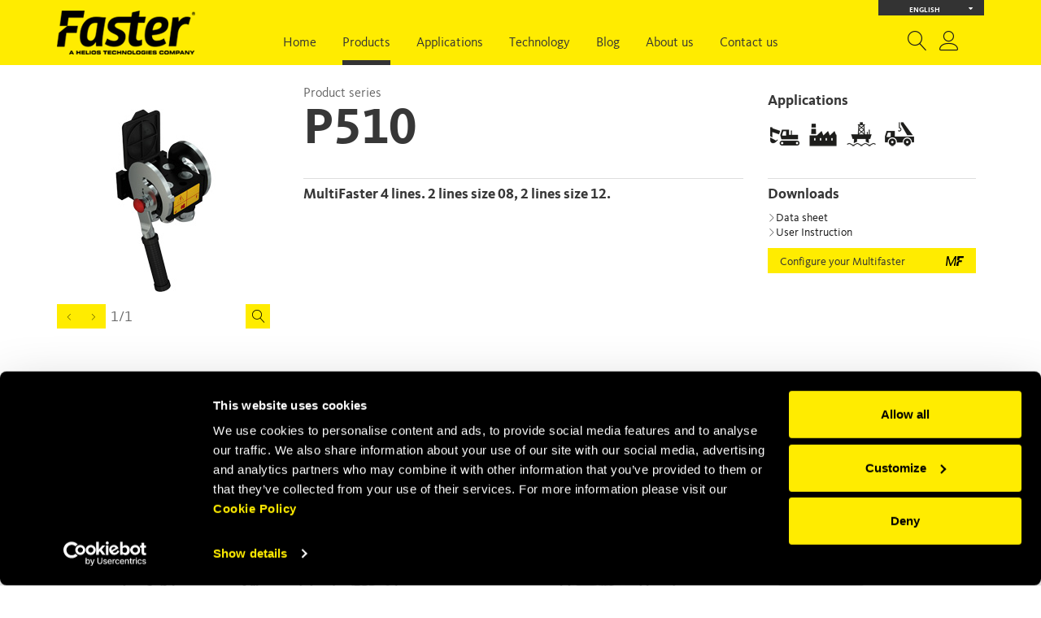

--- FILE ---
content_type: text/html; charset=utf-8
request_url: https://www.fastercouplings.com/product-detail/p510-23
body_size: 15177
content:


<!DOCTYPE html>

<html lang='en'>
<head>
        <!--#region Google Analytics -->
    
        
    <!-- Global site tag (gtag.js) - Google Analytics --> 
    <script async src="https://www.googletagmanager.com/gtag/js?id=UA-8260099-1"></script>
    <script>
        window.dataLayer = window.dataLayer || [];
        function gtag() { dataLayer.push(arguments); }
        gtag('js', new Date());

        gtag('config', 'UA-8260099-1', { 'anonymize_ip': true });
    </script>        
        
    

    
    <!--#endregion -->

    <!-- Google Tag Manager -->
<script>(function (w, d, s, l, i) {
        w[l] = w[l] || []; w[l].push({
            'gtm.start':
                new Date().getTime(), event: 'gtm.js'
        }); var f = d.getElementsByTagName(s)[0],
            j = d.createElement(s), dl = l != 'dataLayer' ? '&l=' + l : ''; j.async = true; j.src =
                'https://www.googletagmanager.com/gtm.js?id=' + i + dl; f.parentNode.insertBefore(j, f);
    })(window, document, 'script', 'dataLayer', 'GTM-MCW8GPG');</script>
<!-- End Google Tag Manager -->


    <script id="Cookiebot" async src="https://consent.cookiebot.com/uc.js" data-cbid="0af5948f-2eb0-4d24-ba0b-3af1792d3b2e" type="text/javascript" data-culture="EN"></script>

    <meta charset="utf-8" /><meta name="viewport" content="width=device-width, initial-scale=1.0" /><meta http-equiv="X-UA-Compatible" content="IE=edge" /><meta name="author" content="CORIWEB S.r.l." /><title>
	Faster | P510 | MultiFaster 4 lines. 2 lines size 08, 2 lines size 12.
</title><link rel="canonical" href="https://www.fastercouplings.com/product-detail/p510-23" />
<link rel="alternate" href="https://www.fastercouplings.com/product-detail/p510-23" hreflang="en" />
<link rel="alternate" href="https://www.fastercouplings.com/de/produkte/p510-23" hreflang="de" />
<link rel="alternate" href="https://www.fastercouplings.com/it/prodotto/p510-23" hreflang="it" />
<link rel="alternate" href="https://www.fastercouplings.com/pt/produto/p510-23" hreflang="pt" />


    <!--#region favicon -->
    <link rel="apple-touch-icon" sizes="57x57" href="/Content/images/favicon/apple-touch-icon-57x57.png" />
    <link rel="apple-touch-icon" sizes="60x60" href="/Content/images/favicon/apple-touch-icon-60x60.png" />
    <link rel="apple-touch-icon" sizes="72x72" href="/Content/images/favicon/apple-touch-icon-72x72.png" />
    <link rel="apple-touch-icon" sizes="76x76" href="/Content/images/favicon/apple-touch-icon-76x76.png" />
    <link rel="apple-touch-icon" sizes="114x114" href="/Content/images/favicon/apple-touch-icon-114x114.png" />
    <link rel="apple-touch-icon" sizes="120x120" href="/Content/images/favicon/apple-touch-icon-120x120.png" />
    <link rel="apple-touch-icon" sizes="144x144" href="/Content/images/favicon/apple-touch-icon-144x144.png" />
    <link rel="apple-touch-icon" sizes="152x152" href="/Content/images/favicon/apple-touch-icon-152x152.png" />
    <link rel="apple-touch-icon" sizes="180x180" href="/Content/images/favicon/apple-touch-icon-180x180.png" />
    <link rel="icon" type="image/png" href="/Content/images/favicon/favicon-32x32.png" sizes="32x32" />
    <link rel="icon" type="image/png" href="/Content/images/favicon/android-chrome-192x192.png" sizes="192x192" />
    <link rel="icon" type="image/png" href="/Content/images/favicon/favicon-96x96.png" sizes="96x96" />
    <link rel="icon" type="image/png" href="/Content/images/favicon/favicon-16x16.png" sizes="16x16" />
    <link rel="manifest" href="/Content/images/favicon/manifest.json" />
    <link rel="shortcut icon" href="/Content/images/favicon/favicon.ico" />
    <meta name="msapplication-TileColor" content="#ffec00" />
    <meta name="msapplication-TileImage" content="/Content/images/favicon/mstile-144x144.png" />
    <meta name="msapplication-config" content="/Content/images/favicon/browserconfig.xml" />
    <meta name="theme-color" content="#ffffff" /><meta id="appleMeta" name="apple-mobile-web-app-title" content="Faster - a worldwide leader in couplings" /><meta id="applicMeta" name="application-name" content="Faster - a worldwide leader in couplings" />
    <!--#endregion -->

    <!--[if !IE]> -->
    
    <link href="/Content/css?v=hWXe8WDdfjtm7INgbfN5pib3_lWgiu97xO2gEw7qkkk1" rel="stylesheet"/>

    <!-- [endif]-->

    <!--[if gt IE 10]>      
    <link href="/Content/css?v=hWXe8WDdfjtm7INgbfN5pib3_lWgiu97xO2gEw7qkkk1" rel="stylesheet"/>

    <![endif]-->

    <!--[if lt IE 10]>      
        <link href="/Content/css-IE?v=JYxuq_9QvhRLtec-31LK7BMqKlWY4VKnLRdUYM8Uoy41" rel="stylesheet"/>

    <![endif]-->

    
    <link href="/Scripts/FooTable-2/css/footable.core.min.css" rel="stylesheet" />
    <link href="/Scripts/FooTable-2/css/footable.standalone.min.css" rel="stylesheet" />
    <link href="/Scripts/FlexSlider/flexslider.min.css" rel="stylesheet" />



    <script>var productsPageUrl = "/products";</script>

</head>

<body id="productdetails" class="lang-eng cls-body-ProductDetails-eng master-type-">

    <!-- Google Tag Manager (noscript) -->
<noscript><iframe src="https://www.googletagmanager.com/ns.html?id=GTM-MCW8GPG"
height="0" width="0" style="display:none;visibility:hidden"></iframe></noscript>
<!-- End Google Tag Manager (noscript) -->


    <form method="post" action="./p510-23" id="ctl01" class="full-height">
<div class="aspNetHidden">
<input type="hidden" name="__EVENTTARGET" id="__EVENTTARGET" value="" />
<input type="hidden" name="__EVENTARGUMENT" id="__EVENTARGUMENT" value="" />
<input type="hidden" name="__VIEWSTATE" id="__VIEWSTATE" value="m4lx/rJduCKVgh5rfOPIAvNKMkYPPt+wMN7Ud5doz96VSq07RFFkqy4u5z+XLFWplRDmgunsn2w5RUhZ8HB8jZDkXaMfN2Hlt5HSlqSgPCA=" />
</div>

<script type="text/javascript">
//<![CDATA[
var theForm = document.forms['ctl01'];
if (!theForm) {
    theForm = document.ctl01;
}
function __doPostBack(eventTarget, eventArgument) {
    if (!theForm.onsubmit || (theForm.onsubmit() != false)) {
        theForm.__EVENTTARGET.value = eventTarget;
        theForm.__EVENTARGUMENT.value = eventArgument;
        theForm.submit();
    }
}
//]]>
</script>


<div class="aspNetHidden">

	<input type="hidden" name="__VIEWSTATEGENERATOR" id="__VIEWSTATEGENERATOR" value="0989872F" />
	<input type="hidden" name="__EVENTVALIDATION" id="__EVENTVALIDATION" value="q0q2CPz+6AuayculLkJv5MPdXUDHA31Kjd7T4EhaMje5jDDAIrMhGxaLrNsq3HePiTUpWZFsq4EZhTn+8WgFXy04UPKwqVd6UbB+h49FujEfi27FjZIO9rpz7JpWvv1ZKy6WlbpP/tZqAU7B+zaUzK1HK57dAuu10I0yUbiQB2mLpM/keJVkJXA5xh82zmJm/EAriEsvStvm1BO0mnjQB8LCuyxfsQ8cXMelHTluo8Q6ceSDXyu/bwVhPHoELItNySyHcQMui89M3o/T2I7nJsBgI0mApIt0aJ+KznwLaWZUcmgTrAgTMrredAH5svFnghRopbLRY81Yvofj7AYc3+PU1stX2IBa23Kdc6HOmAqpKSQ56h48Od9fTtvcabWlQKtZKDPlJ1+EP14uhK8G6n7y+obm/kS5IZu23KW37QndtIefGh9/bmIE+8Q1Lddj" />
</div>
        <div id="wrap">

            <div id="menu" class="navbar navbar-inverse navbar-fixed-top center">
                <div class="relative bg-yellow">
                    <div class="container">
                        <div class="relative">
                            <div class="navbar-header padding-h-responsive">
                                <div class="navbar-toggle cursor-pointer" data-toggle="collapse" data-target=".navbar-collapse">
                                    Menu
                                </div>
                                <a class="navbar-brand" href="/">
                                    <img class="hidden-xs img-responsive" src="/images/Faster-logo-2024.png" alt="Faster: the global reference in quick-release hydraulic couplings" />
                                    <img class="visible-xs img-responsive" src="/images/logo-mobile.png?v=14032018" alt="Faster: the global reference in quick-release hydraulic couplings" />
                                </a>

                                <ul id="language" class="hidden-xs hidden-sm">

                                    <li id="liLanguage" class="dropdown">
                                        <a class="dropdown-toggle" id="hlCurrentLanguage" data-toggle="dropdown" href="javascript:void(0)" title="English">
                                            English<i class="float-right fa fa-sort-down"></i>
                                        </a>

                                        <div id="divSelectLanguage" class="dropdown-menu language-dropdown">
                                            <ul>
                                                
                                                <li><a class='flag-select flag-en' href='/'>English</a></li>
                                                <li><a class='flag-select flag-it' href='/it'>Italiano</a></li>
                                                <li><a class='flag-select flag-de' href='/de'>Deutsch</a></li>
                                                <li><a class='flag-select flag-pt' href='/pt'>Portuguese</a></li>
                                                <li><a class='flag-select flag-ch' href='http://www.fastercouplings.cn/'>Chinese</a></li>
                                            </ul>
                                        </div>

                                    </li>
                                </ul>

                                <ul id="navRight">

   <li>
        <a class="cursorPointer cursorPointer-search" title="Search" id="searchBut">
            <span class="search-exit"><i class="lnr lnr-cross"></i></span>
            <i class="lnr lnr-magnifier"></i>
        </a>
    </li>

    

     

    <li id="wucMenu_liNotLoggedUser">
        <a href="/login">
            <i class="lnr lnr-user"></i>
        </a>
    </li>

    
</ul>



                            </div>

                            <div class="navbar-collapse collapse">
                                
                                <ul id="navlist" class="nav navbar-nav">
                                    <li id="liHomepage" class="hidden-md">
                                        <a class="visible-xs visible-sm visible-lg" href="/">Home</a>
                                    </li>

                                    <li id="liProducts" class="submenuactive open">
                                        <a href="/products">Products</a>
                                    </li>
                                    <li id="liApplications">
                                        <a href="/applications">Applications</a>
                                    </li>
                                    <li id="liTechnology">

                                        <a class="dropdown-toggle hidden-xs hidden-sm" href="/faster-technology">Technology</a>
                                        <a class="dropdown-toggle visible-xs visible-sm" data-toggle="dropdown" href="javascript:void(0)">Technology</a>

                                        <div class="dropdown-menu dropdown-menu-large hidden">
                                            <ul class="container">
                                                <li><a id="hlThecnologyIntro" href="/faster-technology">Faster Technology</a></li>
                                                <li><a id="hlTechnologyGlossary" href="/technology/glossary">Glossary</a></li>
                                                <li><a id="hlTechnologyConversionTable" href="/technology/conversion-tables">Conversion Tables</a></li>
                                                <li><a id="hlTechnologyProductsDefinitionForm" href="/technology/product-definition-form">Product Definition Form</a></li>
                                                
                                                   <li><a id="hlTechnologyCatalogs" href="/catalogs">Catalogs</a></li>
                                                

                                                <li><a id="hlTechnologyInstructionsAndWarnings" href="/technology/products-instructions-and-warnings">Instructions and Warnings</a></li>

                                                <li><a id="hlTechnologyVideo" href="/technology/video">Products Video</a></li>
                                       
                                            
                                                <li><a id="hlWebinar" href="javascript:__doPostBack(&#39;ctl00$hlWebinar&#39;,&#39;&#39;)">Webinar</a></li>  
                                                
                                               
                                            </ul>
                                        </div>
                                    </li>
                                    
                                    <li id="liBlog">
                                        <a href="/blog/blog">Blog</a>
                                    </li>
                                    <li id="liAboutUs">
                                        <a class="dropdown-toggle hidden-xs hidden-sm" href="/about-us">About us</a>
                                        <a class="dropdown-toggle visible-xs visible-sm" data-toggle="dropdown" href="javascript:void(0)">About us</a>

                                        <div class="dropdown-menu dropdown-menu-large hidden">
                                            <ul class="container">
                                                <li><a id="hlAboutUsAboutUs" href="/about-us">About us</a></li>
                                                <li><a id="hlAboutUsHistory" href="/history">History</a></li>
                                                <li><a id="hlAboutUsVision" href="/vision-mission-and-values">Vision, Mission and Values</a></li>
                                                <li><a id="hlAboutUsCertifications" href="/quality-and-environment">Quality and Environment</a></li>
                                                <li><a id="hlAboutUsLeadership" href="/leadership">Leadership</a></li>
                                                <li><a id="hlAboutUsWorkWithUs" href="/work-with-us">Work With Us</a></li>
                                                <li><a id="hlNewsAndEvents" href="/news-events">News & Events</a></li>
                                                <li><a id="hlMarketingPortal" href="/marketingportal" target="_blank">Marketing Portal</a></li>
                                                
                                            </ul>
                                        </div>
                                    </li>

                                    <li id="liContacts">
                                        <a class="dropdown-toggle hidden-xs hidden-sm" href="/contact-us">Contact us</a>
                                        <a class="dropdown-toggle visible-xs visible-sm" data-toggle="dropdown" href="javascript:void(0)">Contact us</a>

                                        <div class="dropdown-menu dropdown-menu-large hidden">
                                            <ul class="container">
                                                <li><a id="hlContactsContacts" href="/contact-us">Contact form</a></li>
                                                
                                                <li><a id="hlContactsFasterInTheWorld" href="/faster-in-the-world">Faster in the world</a></li>
                                            </ul>
                                        </div>

                                    </li>


                                    <li id="liLanguageXS" class="dropdown visible-xs visible-sm">
                                        <a class="dropdown-toggle" data-toggle="dropdown" href="javascript:void(0)" title="English">
                                            <span class="smaller">
                                                English<i class="float-right fa fa-sort-down"></i>
                                            </span>
                                        </a>

                                        <div class="dropdown-menu">
                                            <ul>
                                                <li><a class='flag-select flag-en' href='/'>English</a></li>
                                                <li><a class='flag-select flag-it' href='/it'>Italiano</a></li>
                                                <li><a class='flag-select flag-de' href='/de'>Deutsch</a></li>
                                                <li><a class='flag-select flag-pt' href='/pt'>Portuguese</a></li>
                                                <li><a class='flag-select flag-ch' href='http://www.fastercouplings.cn/'>Chinese</a></li>

                                            </ul>
                                        </div>
                                    </li>

                                </ul>
                                <div class="visible-xs visible-sm">
                                    <div class="separator"></div>

                                    <input type="hidden" id="hfCurrentCulture" value="en-GB" />

                                </div>
                                <div class="clear"></div>
                            </div>

                        </div>
                    </div>
                </div>

                <div id="searchBox" class="relative">

                    <div class="container">
                        <div class="bg-gray">
                            <span id="btnSearchList" class="lnr lnr-magnifier"></span>
                            <input name="ctl00$txtSearch" type="text" id="txtSearch" class="txtBox" autocomplete="off" />
                        </div>
                    </div>

                </div>
            </div>

            <div class="body-container">
                

    <div class="body-content">
        <div class="container">

            <div class="row bg-white margin-t-medium margin-b-medium">

                <div class="col-xs-12 col-sm-3">
                    <section class="slider-product padding-l-none padding-b-large" style="opacity: 0;">
                        <div class="flexslider">
                            <ul class="slides">

                                
                                        <li>
                                            <a href="../images/product-serie/p510/p510-1.jpg?v=2gen2026" id="MainContent_rpImages_hlImageProduct1_0" data-imagelightbox="gallery-1" class="col-xs-12 generic-box-1-overlay-color image-clip slider-img-1">
                                                <img src="../images/product-serie/p510/p510-1-ico.jpg?v=2gen2026" id="MainContent_rpImages_imgProduct1_0" />
                                            </a>
                                        </li>

                                    

                            </ul>
                        </div>

                        <div class="custom-navigation" style="max-height: 200px;">
                            <a href="#" class="flex-prev"><i class="lnr lnr-chevron-left"></i></a>
                            <a href="#" class="flex-next"><i class="lnr lnr-chevron-right"></i></a>
                            <div class="numberSlide"></div>

                            <a href="#" class="zoom" style="float: right"></a>
                        </div>

                    </section>
                </div>

                <div class="col-xs-12 col-sm-9">
                    <div class="row padding-h-small">
                        <div class="col-xs-12 col-sm-8" style="position:relative">

                            

                            <span class="gray">Product series</span>
                            <div id="MainContent_h1" class="h1 margin-t-none margin-b-medium">
                                P510

                            </div>

                        </div>
                        <div class="col-xs-12 col-sm-4" id="divApplications">
                            <div class="h4">Applications</div>
                            <div class="applications">
                                
                                        <a href="/applications-products/construction-equipment-2">
                                            <img src="/images/applications/black/construction-equipment-ico.png" alt="Construction Equipment" title="Construction Equipment" />
                                        </a>
                                    
                                        <a href="/applications-products/industrial-3">
                                            <img src="/images/applications/black/industrial-ico.png" alt="Industrial" title="Industrial" />
                                        </a>
                                    
                                        <a href="/applications-products/oil-gas-4">
                                            <img src="/images/applications/black/oil-gas-ico.png" alt="Oil&Gas" title="Oil&Gas" />
                                        </a>
                                    
                                        <a href="/applications-products/vehicles-road-machines-7">
                                            <img src="/images/applications/black/vehicles-road-machines-ico.png" alt="Vehicles & Road Machines" title="Vehicles & Road Machines" />
                                        </a>
                                    
                                <div class="clear"></div>
                            </div>
                        </div>
                        <div class="col-xs-12 col-sm-8">
                            <div class="separator margin-b-small"></div>
                            <h1 class="h4">
                                MultiFaster 4 lines. 2 lines size 08, 2 lines size 12.</h1>
                            <div class="description">
                                
                                

                                <div class="clear visible-xs"></div>
                               
                            </div>

                        </div>

                        <div class="col-xs-12 col-sm-4 ">
                            <div class="separator"></div>

                            <div class="clear"></div>
                            <div id="divDownloads">

                                <div class="h4">Downloads</div>
                                <ul>
                                    <li id="MainContent_liDownloadPdf"><a href="https://www.fastercouplings.com/files/productsSeries/pdfSheets/ProductSerieSheet-P510-en.pdf?v=1.00012112025" id="MainContent_hlDownloadPdf" class="ga-link-trace btn-full-width " target="_blank" style="font-size: 14px; display: block;"><span class="lnr lnr-chevron-right" style="font-size: 10px"></span>Data sheet</a></li>
                                    
                                    <li id="MainContent_liUserInstruction"><a href="/multifaster-instructions" id="MainContent_hlUserInstruction" class="ga-link-trace" target="_blank" style="font-size: 14px; display: block;"><span class="lnr lnr-chevron-right" style="font-size: 10px"></span>User Instruction</a></li>
                                    
                                    
                                    
                                    
                                    
                               
                                </ul>
                            </div>
    
                            <a href="/multifaster/configurator" id="MainContent_hlConfigureMultifaster" class="new-button-small btn-full-width margin-b-large">Configure your Multifaster
                                <i class="margin-l-small logo-multifaster-small-button"></i>
                            </a>

                            

                        </div>
                    </div>
                </div>

            </div>

            <div class="row">
                <div class="col-xs-12">

                    <ul class="nav nav-tabs tab-header">
                        <li id="MainContent_liItemsTabTitle" class="col-xs-4 active"><a data-toggle="tab" href="#items">Items</a></li>
                        <li id="MainContent_liSpecsTabTitle" class="col-xs-4"><a data-toggle="tab" href="#spec">Specs</a></li>
                        <li id="MainContent_liApplicationBookTabTitle" class="col-xs-4"><a data-toggle="tab" href="#divApplicationBooks">Applications</a></li>
                    </ul>

                    <div class="tab-content first">
                        <div id="items" class="tab-pane fade in active">

                            <div id="MainContent_divMulticonnectionsImages" class="row">

                                <div class="col-xs-12 col-lg-6 text-center">
                                    <img onerror="imgErrorHide();" src="/images/product-serie/P510/quote/P510-1.jpg?v=2gen2026" style="max-width: 100%" />
                                </div>

                                <div class="col-xs-12 col-lg-6  text-center">
                                    <img onerror="imgErrorHide(this);" src="/images/product-serie/P510/quote/P510-2.jpg?=2gen2026" style="max-width: 100%" />
                                </div>

                            </div>

                            <div class="row">

                                <div class="col-xs-12">

                                    <ul class="nav nav-tabs sub-tab tab-cphalf">
                                        <li id="MainContent_liFemale" class="col-xs-4 active">
                                            <a id="hlFemaleTab" data-toggle="tab" href="#female">
                                                <div class="title-sub-tab">
                                                    Female
                                                </div>
                                                
                                            </a>
                                        </li>

                                        <li id="liMale" class="col-xs-4">
                                            <a id="hlMaleTab" data-toggle="tab" href="#male" >
                                                <div id="MainContent_divTabMaleLabel" class="title-sub-tab">Male</div>
                                                
                                            </a>
                                        </li>

                                        <li class="col-xs-4">
                                            <a href="/products/accessories-spares-for-multifaster" id="liAccessories">
                                                <div class="title-sub-tab">Accessories</div>

                                                <ul class="hidden-xs chevron margin-t-medium">
                                                    
                                                </ul>
                                            </a>
                                        </li>
                                    </ul>

                                    <div class="tab-content">
                                        <div id="female" class="tab-pane fade in active">

                                            <div class="row" data-spy="manageaffix" data-offset-top="597">

                                                

                                                <div class="col-xs-12 col-sm-3">
                                                    <h2>
                                                        Female</h2>
                                                </div>
                                                <div class="col-xs-12 col-sm-5 col-lg-6 nopadding">
                                                    <div class="filterUnit">
                                                        Filter items
                                                        <br class="visible-xs" />
                                                        <div class="divFilterItems col-xs-12 nopadding">
                                                            <input name="ctl00$MainContent$txtFemaleFilterTxt" type="text" id="txtFemaleFilterTxt" />


                                                        </div>
                                                    </div>
                                                </div>
                                                <div class="col-xs-12 col-sm-4 col-lg-3">
                                                    <div class="filterUnit">
                                                        Units
                                                        <br class="visible-xs" />
                                                        <div class="col-xs-12 nopadding float-right margin-l-small">
                                                            <button type="button" class="col-xs-6 button-small-gray btn-metric active">Metric</button>
                                                            <button type="button" class="col-xs-6 button-small-gray btn-imperial">Imperial</button>
                                                        </div>
                                                    </div>
                                                </div>

                                            </div>

                                            

                                            <table id="tFemale" class="footable" data-filter="#txtFemaleFilterTxt">
                                                <thead>
                                                    <tr>
                                                        <th id="MainContent_thFemaleBodySize" class="first-column-body-size-filter" data-class="expand" data-ignore="true">
                                                            <select name="ctl00$MainContent$ddlFemaleBodySizemm" id="ddlFemaleBodySizemm" class="td-body-size-metric bs-select-picker" style="padding: 3px 4px;">
	<option value="">Size (mm)</option>
	<option value="1/2&quot;">12.5 mm</option>
	<option value="3/4&quot;">19 mm</option>

</select>
                                                            <select name="ctl00$MainContent$ddlFemaleBodySizeInch" id="ddlFemaleBodySizeInch" class="td-body-size-imperial bs-select-picker" style="padding: 3px 4px;">
	<option value="">Size (in)</option>
	<option value="1/2&quot;">1/2&quot;</option>
	<option value="3/4&quot;">3/4&quot;</option>

</select>
                                                        </th>

                                                        <th>PartNumber</th>
                                                        

                                                        
                                                        <th data-hide="all">Details</th>

                                                        
                                                        
                                                        
                                                        
                                                        
                                                        
                                                        
                                                        

                                                          
                                                          
                                                          


                                                          
                                                        

                                                        

                                                        <th id="MainContent_thFemaleNofHousings" data-hide="phone, tablet" data-ignore="true">Housings</th>

                                                        <th id="MainContent_thFemaleNofCouplings" data-hide="phone, tablet" data-ignore="true">Couplings</th>

                                                        <th id="MainContent_thFemaleNofElectricalConcacts" data-hide="phone, tablet" data-ignore="true">Electrical Contacts</th>



                                                        

                                                        

                                                        
                                                    </tr>
                                                </thead>
                                                <tbody>
                                                    
                                                            <tr>
                                                                <td>
                                                                    <span class="td-body-size-metric">12,5 & 19</span>
                                                                    <span class="td-body-size-imperial">1/2" & 3/4"</span>
                                                                    <div class="hidden filterBodySizes">|1/2|3/4|</div>
                                                                    
                                                                </td>

                                                                <td class="fasterCode">2P510-1-2-34SFC</td>
                                                                
                                                                
                                                                <td>
                                                                    <table class="t-products-details-data">
                                                                        <tr>
                                                                            <th colspan="2"><b>Specs</b></th>
                                                                        </tr>

                                                                        
                                                                                <tr>
                                                                                    <td><b>2 x Couplings 3/4":</b></td><td>1 - 1/16" - 12  UN FEMALE ORB - ISO 11926-1 </td>
                                                                                </tr>
                                                                                 <tr>
	<td><b>Flow Rate:</b></td>
	<td>
                                                                                        <span class='td-body-size-metric'>105 (l/min) at 0.2 MPa</span>
                                                                                    <span class='td-body-size-imperial'>27.738 (gal/min) at 0.2 MPa</span>
                                                                                    </td>
</tr>


                                                                            

                                                                        
                                                                                <tr>
                                                                                    <td><b>1 Electrical Contact :</b></td><td>3 Pins </td>
                                                                                </tr>
                                                                            


                                                                        

                                                                        

                                                                        

                                                                        

                                                                        

                                                                        

                                                                        

                                                                        

                                                                        

                                                                        

                                                                        

                                                                       
                                                                        


                                                                        

                                                                        
                                                                               

                                                                           
                                                                 

                                                                          

                                                                          

                                                                        
                                                                         

                                                                        <tr>
	<td><b>Temperature:</b></td>
	<td>
                                                                                <span class='td-body-size-metric'>-25 °C to 100 °C</span>
                                                                                <span class='td-body-size-imperial'>-13 °F to 212 °F</span>
                                                                            </td>
</tr>


                                                                        <tr>
	<td>
                                                                                <b>Seals:</b>
                                                                            </td>
	<td>
                                                                                NBR & PUR
                                                                            </td>
</tr>



                                                                        <tr>
	<td>
                                                                                <b>Weight:</b>
                                                                            </td>
	<td>
                                                                                <span class='td-body-size-metric'>4733 g</span>
                                                                                <span class='td-body-size-imperial'>10.43 lb</span>
                                                                            </td>
</tr>




                                                                        <tr>
	<td colspan="2">
                                                                                <br />
                                                                                <b>For more information contact us: <span class="productMailInfo" onclick="EmailProductInfoRequest('2P510-1-2-34SFC','false');">
                                                                                    
                                                                                    
                                                                                    <a href="/cdn-cgi/l/email-protection" class="__cf_email__" data-cfemail="7f161119103f191e0c0b1a0d1c100a0f131611180c511c1012">[email&#160;protected]</a>

                                                                                    

                                                                                </span></td>
</tr>


                                                                        

                                                                    </table>
                                                                </td>

                                                                
                                                                
                                                                
                                                                
                                                                
                                                                
                                                                
                                                                

                                                                

                                                                

                                                                


                                                                    

    

                                                                 

                                                                <td>
                                                                    4
                                                                </td>

                                                                <td>
                                                                    2
                                                                </td>

                                                                <td>
                                                                    1
                                                                </td>


                                                                

                                                                

                                                                
                                                            </tr>
                                                        
                                                            <tr>
                                                                <td>
                                                                    <span class="td-body-size-metric">12,5 & 19</span>
                                                                    <span class="td-body-size-imperial">1/2" & 3/4"</span>
                                                                    <div class="hidden filterBodySizes">|1/2|3/4|</div>
                                                                    
                                                                </td>

                                                                <td class="fasterCode">2P510-1-3-A1 FC</td>
                                                                
                                                                
                                                                <td>
                                                                    <table class="t-products-details-data">
                                                                        <tr>
                                                                            <th colspan="2"><b>Specs</b></th>
                                                                        </tr>

                                                                        
                                                                                <tr>
                                                                                    <td><b>1 x Coupling 1/2":</b></td><td>BSPP 1/2" FEMALE - ISO 1179-1 </td>
                                                                                </tr>
                                                                                 <tr>
	<td><b>Flow Rate:</b></td>
	<td>
                                                                                        <span class='td-body-size-metric'>70 (l/min) at 0.2 MPa</span>
                                                                                    <span class='td-body-size-imperial'>18.492 (gal/min) at 0.2 MPa</span>
                                                                                    </td>
</tr>


                                                                            
                                                                                <tr>
                                                                                    <td><b>2 x Couplings 3/4":</b></td><td>BSPP 3/4" FEMALE - ISO 1179-1 </td>
                                                                                </tr>
                                                                                 <tr>
	<td><b>Flow Rate:</b></td>
	<td>
                                                                                        <span class='td-body-size-metric'>105 (l/min) at 0.2 MPa</span>
                                                                                    <span class='td-body-size-imperial'>27.738 (gal/min) at 0.2 MPa</span>
                                                                                    </td>
</tr>


                                                                            

                                                                        
                                                                                <tr>
                                                                                    <td><b>1 Electrical Contact :</b></td><td>3 Pins </td>
                                                                                </tr>
                                                                            


                                                                        

                                                                        

                                                                        

                                                                        

                                                                        

                                                                        

                                                                        

                                                                        

                                                                        

                                                                        

                                                                        

                                                                       
                                                                        


                                                                        

                                                                        
                                                                               

                                                                           
                                                                 

                                                                          

                                                                          

                                                                        
                                                                         

                                                                        <tr>
	<td><b>Temperature:</b></td>
	<td>
                                                                                <span class='td-body-size-metric'>-25 °C to 100 °C</span>
                                                                                <span class='td-body-size-imperial'>-13 °F to 212 °F</span>
                                                                            </td>
</tr>


                                                                        <tr>
	<td>
                                                                                <b>Seals:</b>
                                                                            </td>
	<td>
                                                                                NBR & PUR
                                                                            </td>
</tr>



                                                                        <tr>
	<td>
                                                                                <b>Weight:</b>
                                                                            </td>
	<td>
                                                                                <span class='td-body-size-metric'>4809.8 g</span>
                                                                                <span class='td-body-size-imperial'>10.6 lb</span>
                                                                            </td>
</tr>




                                                                        <tr>
	<td colspan="2">
                                                                                <br />
                                                                                <b>For more information contact us: <span class="productMailInfo" onclick="EmailProductInfoRequest('2P510-1-3-A1 FC','false');">
                                                                                    
                                                                                    
                                                                                    <a href="/cdn-cgi/l/email-protection" class="__cf_email__" data-cfemail="f59c9b939ab5939486819087969a8085999c9b9286db969a98">[email&#160;protected]</a>

                                                                                    

                                                                                </span></td>
</tr>


                                                                        

                                                                    </table>
                                                                </td>

                                                                
                                                                
                                                                
                                                                
                                                                
                                                                
                                                                
                                                                

                                                                

                                                                

                                                                


                                                                    

    

                                                                 

                                                                <td>
                                                                    4
                                                                </td>

                                                                <td>
                                                                    3
                                                                </td>

                                                                <td>
                                                                    1
                                                                </td>


                                                                

                                                                

                                                                
                                                            </tr>
                                                        
                                                            <tr>
                                                                <td>
                                                                    <span class="td-body-size-metric">12,5 & 19</span>
                                                                    <span class="td-body-size-imperial">1/2" & 3/4"</span>
                                                                    <div class="hidden filterBodySizes">|1/2|3/4|</div>
                                                                    
                                                                </td>

                                                                <td class="fasterCode">2P510-1-3-I F C</td>
                                                                
                                                                
                                                                <td>
                                                                    <table class="t-products-details-data">
                                                                        <tr>
                                                                            <th colspan="2"><b>Specs</b></th>
                                                                        </tr>

                                                                        
                                                                                <tr>
                                                                                    <td><b>1 x Coupling 1/2":</b></td><td>BSPP 1/2" FEMALE - ISO 1179-1 </td>
                                                                                </tr>
                                                                                 <tr>
	<td><b>Flow Rate:</b></td>
	<td>
                                                                                        <span class='td-body-size-metric'>70 (l/min) at 0.2 MPa</span>
                                                                                    <span class='td-body-size-imperial'>18.492 (gal/min) at 0.2 MPa</span>
                                                                                    </td>
</tr>


                                                                            
                                                                                <tr>
                                                                                    <td><b>2 x Couplings 3/4":</b></td><td>BSPP 3/4" FEMALE - ISO 1179-1 </td>
                                                                                </tr>
                                                                                 <tr>
	<td><b>Flow Rate:</b></td>
	<td>
                                                                                        <span class='td-body-size-metric'>105 (l/min) at 0.2 MPa</span>
                                                                                    <span class='td-body-size-imperial'>27.738 (gal/min) at 0.2 MPa</span>
                                                                                    </td>
</tr>


                                                                            

                                                                        
                                                                                <tr>
                                                                                    <td><b>1 Electrical Contact :</b></td><td>3 Pins </td>
                                                                                </tr>
                                                                            


                                                                        

                                                                        

                                                                        

                                                                        

                                                                        

                                                                        

                                                                        

                                                                        

                                                                        

                                                                        

                                                                        

                                                                       
                                                                        


                                                                        

                                                                        
                                                                               

                                                                           
                                                                 

                                                                          

                                                                          

                                                                        
                                                                         

                                                                        <tr>
	<td><b>Temperature:</b></td>
	<td>
                                                                                <span class='td-body-size-metric'>-25 °C to 100 °C</span>
                                                                                <span class='td-body-size-imperial'>-13 °F to 212 °F</span>
                                                                            </td>
</tr>


                                                                        <tr>
	<td>
                                                                                <b>Seals:</b>
                                                                            </td>
	<td>
                                                                                NBR & PUR
                                                                            </td>
</tr>



                                                                        <tr>
	<td>
                                                                                <b>Weight:</b>
                                                                            </td>
	<td>
                                                                                <span class='td-body-size-metric'>3785.8 g</span>
                                                                                <span class='td-body-size-imperial'>8.35 lb</span>
                                                                            </td>
</tr>




                                                                        <tr>
	<td colspan="2">
                                                                                <br />
                                                                                <b>For more information contact us: <span class="productMailInfo" onclick="EmailProductInfoRequest('2P510-1-3-I F C','false');">
                                                                                    
                                                                                    
                                                                                    <a href="/cdn-cgi/l/email-protection" class="__cf_email__" data-cfemail="dab3b4bcb59abcbba9aebfa8b9b5afaab6b3b4bda9f4b9b5b7">[email&#160;protected]</a>

                                                                                    

                                                                                </span></td>
</tr>


                                                                        

                                                                    </table>
                                                                </td>

                                                                
                                                                
                                                                
                                                                
                                                                
                                                                
                                                                
                                                                

                                                                

                                                                

                                                                


                                                                    

    

                                                                 

                                                                <td>
                                                                    4
                                                                </td>

                                                                <td>
                                                                    3
                                                                </td>

                                                                <td>
                                                                    1
                                                                </td>


                                                                

                                                                

                                                                
                                                            </tr>
                                                        
                                                            <tr>
                                                                <td>
                                                                    <span class="td-body-size-metric">12,5 & 19</span>
                                                                    <span class="td-body-size-imperial">1/2" & 3/4"</span>
                                                                    <div class="hidden filterBodySizes">|1/2|3/4|</div>
                                                                    
                                                                </td>

                                                                <td class="fasterCode">2P510-2-34G F C</td>
                                                                
                                                                
                                                                <td>
                                                                    <table class="t-products-details-data">
                                                                        <tr>
                                                                            <th colspan="2"><b>Specs</b></th>
                                                                        </tr>

                                                                        
                                                                                <tr>
                                                                                    <td><b>2 x Couplings 3/4":</b></td><td>BSPP 3/4" FEMALE - ISO 1179-1 </td>
                                                                                </tr>
                                                                                 <tr>
	<td><b>Flow Rate:</b></td>
	<td>
                                                                                        <span class='td-body-size-metric'>105 (l/min) at 0.2 MPa</span>
                                                                                    <span class='td-body-size-imperial'>27.738 (gal/min) at 0.2 MPa</span>
                                                                                    </td>
</tr>


                                                                            

                                                                        


                                                                        

                                                                        

                                                                        

                                                                        

                                                                        

                                                                        

                                                                        

                                                                        

                                                                        

                                                                        

                                                                        

                                                                       
                                                                        


                                                                        

                                                                        
                                                                               

                                                                           
                                                                 

                                                                          

                                                                          

                                                                        
                                                                         

                                                                        <tr>
	<td><b>Temperature:</b></td>
	<td>
                                                                                <span class='td-body-size-metric'>-25 °C to 100 °C</span>
                                                                                <span class='td-body-size-imperial'>-13 °F to 212 °F</span>
                                                                            </td>
</tr>


                                                                        <tr>
	<td>
                                                                                <b>Seals:</b>
                                                                            </td>
	<td>
                                                                                NBR & PUR
                                                                            </td>
</tr>



                                                                        <tr>
	<td>
                                                                                <b>Weight:</b>
                                                                            </td>
	<td>
                                                                                <span class='td-body-size-metric'>4699 g</span>
                                                                                <span class='td-body-size-imperial'>10.36 lb</span>
                                                                            </td>
</tr>




                                                                        <tr>
	<td colspan="2">
                                                                                <br />
                                                                                <b>For more information contact us: <span class="productMailInfo" onclick="EmailProductInfoRequest('2P510-2-34G F C','false');">
                                                                                    
                                                                                    
                                                                                    <a href="/cdn-cgi/l/email-protection" class="__cf_email__" data-cfemail="21484f474e61474052554453424e54514d484f46520f424e4c">[email&#160;protected]</a>

                                                                                    

                                                                                </span></td>
</tr>


                                                                        

                                                                    </table>
                                                                </td>

                                                                
                                                                
                                                                
                                                                
                                                                
                                                                
                                                                
                                                                

                                                                

                                                                

                                                                


                                                                    

    

                                                                 

                                                                <td>
                                                                    4
                                                                </td>

                                                                <td>
                                                                    2
                                                                </td>

                                                                <td>
                                                                    
                                                                </td>


                                                                

                                                                

                                                                
                                                            </tr>
                                                        
                                                            <tr>
                                                                <td>
                                                                    <span class="td-body-size-metric">12,5 & 19</span>
                                                                    <span class="td-body-size-imperial">1/2" & 3/4"</span>
                                                                    <div class="hidden filterBodySizes">|1/2|3/4|</div>
                                                                    
                                                                </td>

                                                                <td class="fasterCode">2P510-2-34S F C</td>
                                                                
                                                                
                                                                <td>
                                                                    <table class="t-products-details-data">
                                                                        <tr>
                                                                            <th colspan="2"><b>Specs</b></th>
                                                                        </tr>

                                                                        
                                                                                <tr>
                                                                                    <td><b>2 x Couplings 3/4":</b></td><td>1 - 1/16" - 12  UN FEMALE ORB - ISO 11926-1 </td>
                                                                                </tr>
                                                                                 <tr>
	<td><b>Flow Rate:</b></td>
	<td>
                                                                                        <span class='td-body-size-metric'>105 (l/min) at 0.2 MPa</span>
                                                                                    <span class='td-body-size-imperial'>27.738 (gal/min) at 0.2 MPa</span>
                                                                                    </td>
</tr>


                                                                            

                                                                        


                                                                        

                                                                        

                                                                        

                                                                        

                                                                        

                                                                        

                                                                        

                                                                        

                                                                        

                                                                        

                                                                        

                                                                       
                                                                        


                                                                        

                                                                        
                                                                               

                                                                           
                                                                 

                                                                          

                                                                          

                                                                        
                                                                         

                                                                        <tr>
	<td><b>Temperature:</b></td>
	<td>
                                                                                <span class='td-body-size-metric'>-25 °C to 100 °C</span>
                                                                                <span class='td-body-size-imperial'>-13 °F to 212 °F</span>
                                                                            </td>
</tr>


                                                                        <tr>
	<td>
                                                                                <b>Seals:</b>
                                                                            </td>
	<td>
                                                                                NBR & PUR
                                                                            </td>
</tr>



                                                                        <tr>
	<td>
                                                                                <b>Weight:</b>
                                                                            </td>
	<td>
                                                                                <span class='td-body-size-metric'>4671.6 g</span>
                                                                                <span class='td-body-size-imperial'>10.3 lb</span>
                                                                            </td>
</tr>




                                                                        <tr>
	<td colspan="2">
                                                                                <br />
                                                                                <b>For more information contact us: <span class="productMailInfo" onclick="EmailProductInfoRequest('2P510-2-34S F C','false');">
                                                                                    
                                                                                    
                                                                                    <a href="/cdn-cgi/l/email-protection" class="__cf_email__" data-cfemail="0861666e67486e697b7c6d7a6b677d786461666f7b266b6765">[email&#160;protected]</a>

                                                                                    

                                                                                </span></td>
</tr>


                                                                        

                                                                    </table>
                                                                </td>

                                                                
                                                                
                                                                
                                                                
                                                                
                                                                
                                                                
                                                                

                                                                

                                                                

                                                                


                                                                    

    

                                                                 

                                                                <td>
                                                                    4
                                                                </td>

                                                                <td>
                                                                    2
                                                                </td>

                                                                <td>
                                                                    
                                                                </td>


                                                                

                                                                

                                                                
                                                            </tr>
                                                        
                                                            <tr>
                                                                <td>
                                                                    <span class="td-body-size-metric">12,5 & 19</span>
                                                                    <span class="td-body-size-imperial">1/2" & 3/4"</span>
                                                                    <div class="hidden filterBodySizes">|1/2|3/4|</div>
                                                                    
                                                                </td>

                                                                <td class="fasterCode">2P510-2-A F C</td>
                                                                
                                                                
                                                                <td>
                                                                    <table class="t-products-details-data">
                                                                        <tr>
                                                                            <th colspan="2"><b>Specs</b></th>
                                                                        </tr>

                                                                        
                                                                                <tr>
                                                                                    <td><b>1 x Coupling 1/2":</b></td><td>BSPP 1/2" FEMALE - ISO 1179-1 </td>
                                                                                </tr>
                                                                                 <tr>
	<td><b>Flow Rate:</b></td>
	<td>
                                                                                        <span class='td-body-size-metric'>70 (l/min) at 0.2 MPa</span>
                                                                                    <span class='td-body-size-imperial'>18.492 (gal/min) at 0.2 MPa</span>
                                                                                    </td>
</tr>


                                                                            
                                                                                <tr>
                                                                                    <td><b>1 x Coupling 3/4":</b></td><td>BSPP 3/4" FEMALE - ISO 1179-1 </td>
                                                                                </tr>
                                                                                 <tr>
	<td><b>Flow Rate:</b></td>
	<td>
                                                                                        <span class='td-body-size-metric'>105 (l/min) at 0.2 MPa</span>
                                                                                    <span class='td-body-size-imperial'>27.738 (gal/min) at 0.2 MPa</span>
                                                                                    </td>
</tr>


                                                                            

                                                                        


                                                                        

                                                                        

                                                                        

                                                                        

                                                                        

                                                                        

                                                                        

                                                                        

                                                                        

                                                                        

                                                                        

                                                                       
                                                                        


                                                                        

                                                                        
                                                                               

                                                                           
                                                                 

                                                                          

                                                                          

                                                                        
                                                                         

                                                                        <tr>
	<td><b>Temperature:</b></td>
	<td>
                                                                                <span class='td-body-size-metric'>-25 °C to 100 °C</span>
                                                                                <span class='td-body-size-imperial'>-13 °F to 212 °F</span>
                                                                            </td>
</tr>


                                                                        <tr>
	<td>
                                                                                <b>Seals:</b>
                                                                            </td>
	<td>
                                                                                NBR & PUR
                                                                            </td>
</tr>



                                                                        



                                                                        <tr>
	<td colspan="2">
                                                                                <br />
                                                                                <b>For more information contact us: <span class="productMailInfo" onclick="EmailProductInfoRequest('2P510-2-A F C','false');">
                                                                                    
                                                                                    
                                                                                    <a href="/cdn-cgi/l/email-protection" class="__cf_email__" data-cfemail="f79e999198b7919684839285949882879b9e999084d994989a">[email&#160;protected]</a>

                                                                                    

                                                                                </span></td>
</tr>


                                                                        

                                                                    </table>
                                                                </td>

                                                                
                                                                
                                                                
                                                                
                                                                
                                                                
                                                                
                                                                

                                                                

                                                                

                                                                


                                                                    

    

                                                                 

                                                                <td>
                                                                    4
                                                                </td>

                                                                <td>
                                                                    2
                                                                </td>

                                                                <td>
                                                                    
                                                                </td>


                                                                

                                                                

                                                                
                                                            </tr>
                                                        
                                                            <tr>
                                                                <td>
                                                                    <span class="td-body-size-metric">12,5 & 19</span>
                                                                    <span class="td-body-size-imperial">1/2" & 3/4"</span>
                                                                    <div class="hidden filterBodySizes">|1/2|3/4|</div>
                                                                    
                                                                </td>

                                                                <td class="fasterCode">2P510-3-A F C</td>
                                                                
                                                                
                                                                <td>
                                                                    <table class="t-products-details-data">
                                                                        <tr>
                                                                            <th colspan="2"><b>Specs</b></th>
                                                                        </tr>

                                                                        
                                                                                <tr>
                                                                                    <td><b>1 x Coupling 1/2":</b></td><td>BSPP 1/2" FEMALE - ISO 1179-1 </td>
                                                                                </tr>
                                                                                 <tr>
	<td><b>Flow Rate:</b></td>
	<td>
                                                                                        <span class='td-body-size-metric'>70 (l/min) at 0.2 MPa</span>
                                                                                    <span class='td-body-size-imperial'>18.492 (gal/min) at 0.2 MPa</span>
                                                                                    </td>
</tr>


                                                                            
                                                                                <tr>
                                                                                    <td><b>2 x Couplings 3/4":</b></td><td>BSPP 3/4" FEMALE - ISO 1179-1 </td>
                                                                                </tr>
                                                                                 <tr>
	<td><b>Flow Rate:</b></td>
	<td>
                                                                                        <span class='td-body-size-metric'>105 (l/min) at 0.2 MPa</span>
                                                                                    <span class='td-body-size-imperial'>27.738 (gal/min) at 0.2 MPa</span>
                                                                                    </td>
</tr>


                                                                            

                                                                        


                                                                        

                                                                        

                                                                        

                                                                        

                                                                        

                                                                        

                                                                        

                                                                        

                                                                        

                                                                        

                                                                        

                                                                       
                                                                        


                                                                        

                                                                        
                                                                               

                                                                           
                                                                 

                                                                          

                                                                          

                                                                        
                                                                         

                                                                        <tr>
	<td><b>Temperature:</b></td>
	<td>
                                                                                <span class='td-body-size-metric'>-25 °C to 100 °C</span>
                                                                                <span class='td-body-size-imperial'>-13 °F to 212 °F</span>
                                                                            </td>
</tr>


                                                                        <tr>
	<td>
                                                                                <b>Seals:</b>
                                                                            </td>
	<td>
                                                                                NBR & PUR
                                                                            </td>
</tr>



                                                                        



                                                                        <tr>
	<td colspan="2">
                                                                                <br />
                                                                                <b>For more information contact us: <span class="productMailInfo" onclick="EmailProductInfoRequest('2P510-3-A F C','false');">
                                                                                    
                                                                                    
                                                                                    <a href="/cdn-cgi/l/email-protection" class="__cf_email__" data-cfemail="2b42454d446b4d4a585f4e5948445e5b4742454c5805484446">[email&#160;protected]</a>

                                                                                    

                                                                                </span></td>
</tr>


                                                                        

                                                                    </table>
                                                                </td>

                                                                
                                                                
                                                                
                                                                
                                                                
                                                                
                                                                
                                                                

                                                                

                                                                

                                                                


                                                                    

    

                                                                 

                                                                <td>
                                                                    4
                                                                </td>

                                                                <td>
                                                                    3
                                                                </td>

                                                                <td>
                                                                    
                                                                </td>


                                                                

                                                                

                                                                
                                                            </tr>
                                                        
                                                            <tr>
                                                                <td>
                                                                    <span class="td-body-size-metric">12,5 & 19</span>
                                                                    <span class="td-body-size-imperial">1/2" & 3/4"</span>
                                                                    <div class="hidden filterBodySizes">|1/2|3/4|</div>
                                                                    
                                                                </td>

                                                                <td class="fasterCode">2P510-4-A F C</td>
                                                                
                                                                
                                                                <td>
                                                                    <table class="t-products-details-data">
                                                                        <tr>
                                                                            <th colspan="2"><b>Specs</b></th>
                                                                        </tr>

                                                                        
                                                                                <tr>
                                                                                    <td><b>2 x Couplings 1/2":</b></td><td>BSPP 1/2" FEMALE - ISO 1179-1 </td>
                                                                                </tr>
                                                                                 <tr>
	<td><b>Flow Rate:</b></td>
	<td>
                                                                                        <span class='td-body-size-metric'>70 (l/min) at 0.2 MPa</span>
                                                                                    <span class='td-body-size-imperial'>18.492 (gal/min) at 0.2 MPa</span>
                                                                                    </td>
</tr>


                                                                            
                                                                                <tr>
                                                                                    <td><b>2 x Couplings 3/4":</b></td><td>BSPP 3/4" FEMALE - ISO 1179-1 </td>
                                                                                </tr>
                                                                                 <tr>
	<td><b>Flow Rate:</b></td>
	<td>
                                                                                        <span class='td-body-size-metric'>105 (l/min) at 0.2 MPa</span>
                                                                                    <span class='td-body-size-imperial'>27.738 (gal/min) at 0.2 MPa</span>
                                                                                    </td>
</tr>


                                                                            

                                                                        


                                                                        

                                                                        

                                                                        

                                                                        

                                                                        

                                                                        

                                                                        

                                                                        

                                                                        

                                                                        

                                                                        

                                                                       
                                                                        


                                                                        

                                                                        
                                                                               

                                                                           
                                                                 

                                                                          

                                                                          

                                                                        
                                                                         

                                                                        <tr>
	<td><b>Temperature:</b></td>
	<td>
                                                                                <span class='td-body-size-metric'>-25 °C to 100 °C</span>
                                                                                <span class='td-body-size-imperial'>-13 °F to 212 °F</span>
                                                                            </td>
</tr>


                                                                        <tr>
	<td>
                                                                                <b>Seals:</b>
                                                                            </td>
	<td>
                                                                                NBR & PUR
                                                                            </td>
</tr>



                                                                        <tr>
	<td>
                                                                                <b>Weight:</b>
                                                                            </td>
	<td>
                                                                                <span class='td-body-size-metric'>4948.2 g</span>
                                                                                <span class='td-body-size-imperial'>10.91 lb</span>
                                                                            </td>
</tr>




                                                                        <tr>
	<td colspan="2">
                                                                                <br />
                                                                                <b>For more information contact us: <span class="productMailInfo" onclick="EmailProductInfoRequest('2P510-4-A F C','false');">
                                                                                    
                                                                                    
                                                                                    <a href="/cdn-cgi/l/email-protection" class="__cf_email__" data-cfemail="a5cccbc3cae5c3c4d6d1c0d7c6cad0d5c9cccbc2d68bc6cac8">[email&#160;protected]</a>

                                                                                    

                                                                                </span></td>
</tr>


                                                                        

                                                                    </table>
                                                                </td>

                                                                
                                                                
                                                                
                                                                
                                                                
                                                                
                                                                
                                                                

                                                                

                                                                

                                                                


                                                                    

    

                                                                 

                                                                <td>
                                                                    4
                                                                </td>

                                                                <td>
                                                                    4
                                                                </td>

                                                                <td>
                                                                    
                                                                </td>


                                                                

                                                                

                                                                
                                                            </tr>
                                                        
                                                            <tr>
                                                                <td>
                                                                    <span class="td-body-size-metric">12,5 & 19</span>
                                                                    <span class="td-body-size-imperial">1/2" & 3/4"</span>
                                                                    <div class="hidden filterBodySizes">|1/2|3/4|</div>
                                                                    
                                                                </td>

                                                                <td class="fasterCode">2P510-4-N F C</td>
                                                                
                                                                
                                                                <td>
                                                                    <table class="t-products-details-data">
                                                                        <tr>
                                                                            <th colspan="2"><b>Specs</b></th>
                                                                        </tr>

                                                                        
                                                                                <tr>
                                                                                    <td><b>2 x Couplings 1/2":</b></td><td>3/4" - 16 UNF FEMALE ORB - ISO 11926-1 </td>
                                                                                </tr>
                                                                                 <tr>
	<td><b>Flow Rate:</b></td>
	<td>
                                                                                        <span class='td-body-size-metric'>70 (l/min) at 0.2 MPa</span>
                                                                                    <span class='td-body-size-imperial'>18.492 (gal/min) at 0.2 MPa</span>
                                                                                    </td>
</tr>


                                                                            
                                                                                <tr>
                                                                                    <td><b>2 x Couplings 3/4":</b></td><td>1-1/16"-12 UN FEMALE ORB - ISO 11926-1 </td>
                                                                                </tr>
                                                                                 <tr>
	<td><b>Flow Rate:</b></td>
	<td>
                                                                                        <span class='td-body-size-metric'>105 (l/min) at 0.2 MPa</span>
                                                                                    <span class='td-body-size-imperial'>27.738 (gal/min) at 0.2 MPa</span>
                                                                                    </td>
</tr>


                                                                            

                                                                        


                                                                        

                                                                        

                                                                        

                                                                        

                                                                        

                                                                        

                                                                        

                                                                        

                                                                        

                                                                        

                                                                        

                                                                       
                                                                        


                                                                        

                                                                        
                                                                               

                                                                           
                                                                 

                                                                          

                                                                          

                                                                        
                                                                         

                                                                        <tr>
	<td><b>Temperature:</b></td>
	<td>
                                                                                <span class='td-body-size-metric'>-25 °C to 100 °C</span>
                                                                                <span class='td-body-size-imperial'>-13 °F to 212 °F</span>
                                                                            </td>
</tr>


                                                                        <tr>
	<td>
                                                                                <b>Seals:</b>
                                                                            </td>
	<td>
                                                                                NBR & PUR
                                                                            </td>
</tr>



                                                                        <tr>
	<td>
                                                                                <b>Weight:</b>
                                                                            </td>
	<td>
                                                                                <span class='td-body-size-metric'>4946 g</span>
                                                                                <span class='td-body-size-imperial'>10.9 lb</span>
                                                                            </td>
</tr>




                                                                        <tr>
	<td colspan="2">
                                                                                <br />
                                                                                <b>For more information contact us: <span class="productMailInfo" onclick="EmailProductInfoRequest('2P510-4-N F C','false');">
                                                                                    
                                                                                    
                                                                                    <a href="/cdn-cgi/l/email-protection" class="__cf_email__" data-cfemail="325b5c545d72545341465740515d47425e5b5c55411c515d5f">[email&#160;protected]</a>

                                                                                    

                                                                                </span></td>
</tr>


                                                                        

                                                                    </table>
                                                                </td>

                                                                
                                                                
                                                                
                                                                
                                                                
                                                                
                                                                
                                                                

                                                                

                                                                

                                                                


                                                                    

    

                                                                 

                                                                <td>
                                                                    4
                                                                </td>

                                                                <td>
                                                                    4
                                                                </td>

                                                                <td>
                                                                    
                                                                </td>


                                                                

                                                                

                                                                
                                                            </tr>
                                                        
                                                            <tr>
                                                                <td>
                                                                    <span class="td-body-size-metric">12,5 & 19</span>
                                                                    <span class="td-body-size-imperial">1/2" & 3/4"</span>
                                                                    <div class="hidden filterBodySizes">|1/2|3/4|</div>
                                                                    
                                                                </td>

                                                                <td class="fasterCode">3P510-1-3-A F C</td>
                                                                
                                                                
                                                                <td>
                                                                    <table class="t-products-details-data">
                                                                        <tr>
                                                                            <th colspan="2"><b>Specs</b></th>
                                                                        </tr>

                                                                        
                                                                                <tr>
                                                                                    <td><b>1 x Coupling 1/2":</b></td><td>BSPP 1/2" FEMALE - ISO 1179-1 </td>
                                                                                </tr>
                                                                                 <tr>
	<td><b>Flow Rate:</b></td>
	<td>
                                                                                        <span class='td-body-size-metric'>70 (l/min) at 0.2 MPa</span>
                                                                                    <span class='td-body-size-imperial'>18.492 (gal/min) at 0.2 MPa</span>
                                                                                    </td>
</tr>


                                                                            
                                                                                <tr>
                                                                                    <td><b>2 x Couplings 3/4":</b></td><td>BSPP 3/4" FEMALE - ISO 1179-1 </td>
                                                                                </tr>
                                                                                 <tr>
	<td><b>Flow Rate:</b></td>
	<td>
                                                                                        <span class='td-body-size-metric'>105 (l/min) at 0.2 MPa</span>
                                                                                    <span class='td-body-size-imperial'>27.738 (gal/min) at 0.2 MPa</span>
                                                                                    </td>
</tr>


                                                                            

                                                                        
                                                                                <tr>
                                                                                    <td><b>1 Electrical Contact :</b></td><td>3 Pins </td>
                                                                                </tr>
                                                                            


                                                                        

                                                                        

                                                                        

                                                                        

                                                                        

                                                                        

                                                                        

                                                                        

                                                                        

                                                                        

                                                                        

                                                                       
                                                                        


                                                                        

                                                                        
                                                                               

                                                                           
                                                                 

                                                                          

                                                                          

                                                                        
                                                                         

                                                                        <tr>
	<td><b>Temperature:</b></td>
	<td>
                                                                                <span class='td-body-size-metric'>-25 °C to 100 °C</span>
                                                                                <span class='td-body-size-imperial'>-13 °F to 212 °F</span>
                                                                            </td>
</tr>


                                                                        <tr>
	<td>
                                                                                <b>Seals:</b>
                                                                            </td>
	<td>
                                                                                NBR & PUR
                                                                            </td>
</tr>



                                                                        



                                                                        <tr>
	<td colspan="2">
                                                                                <br />
                                                                                <b>For more information contact us: <span class="productMailInfo" onclick="EmailProductInfoRequest('3P510-1-3-A F C','false');">
                                                                                    
                                                                                    
                                                                                    <a href="/cdn-cgi/l/email-protection" class="__cf_email__" data-cfemail="2a43444c456a4c4b595e4f5849455f5a4643444d5904494547">[email&#160;protected]</a>

                                                                                    

                                                                                </span></td>
</tr>


                                                                        

                                                                    </table>
                                                                </td>

                                                                
                                                                
                                                                
                                                                
                                                                
                                                                
                                                                
                                                                

                                                                

                                                                

                                                                


                                                                    

    

                                                                 

                                                                <td>
                                                                    4
                                                                </td>

                                                                <td>
                                                                    3
                                                                </td>

                                                                <td>
                                                                    1
                                                                </td>


                                                                

                                                                

                                                                
                                                            </tr>
                                                        
                                                            <tr>
                                                                <td>
                                                                    <span class="td-body-size-metric">12,5 & 19</span>
                                                                    <span class="td-body-size-imperial">1/2" & 3/4"</span>
                                                                    <div class="hidden filterBodySizes">|1/2|3/4|</div>
                                                                    
                                                                </td>

                                                                <td class="fasterCode">3P510-1A-2-A FC</td>
                                                                
                                                                
                                                                <td>
                                                                    <table class="t-products-details-data">
                                                                        <tr>
                                                                            <th colspan="2"><b>Specs</b></th>
                                                                        </tr>

                                                                        
                                                                                <tr>
                                                                                    <td><b>1 x Coupling 3/4":</b></td><td>BSPP 1" FEMALE - ISO 1179-1 </td>
                                                                                </tr>
                                                                                 <tr>
	<td><b>Flow Rate:</b></td>
	<td>
                                                                                        <span class='td-body-size-metric'>105 (l/min) at 0.2 MPa</span>
                                                                                    <span class='td-body-size-imperial'>27.738 (gal/min) at 0.2 MPa</span>
                                                                                    </td>
</tr>


                                                                            
                                                                                <tr>
                                                                                    <td><b>1 x Coupling 3/4":</b></td><td>BSPP 3/4" FEMALE - ISO 1179-1 </td>
                                                                                </tr>
                                                                                 <tr>
	<td><b>Flow Rate:</b></td>
	<td>
                                                                                        <span class='td-body-size-metric'>105 (l/min) at 0.2 MPa</span>
                                                                                    <span class='td-body-size-imperial'>27.738 (gal/min) at 0.2 MPa</span>
                                                                                    </td>
</tr>


                                                                            

                                                                        
                                                                                <tr>
                                                                                    <td><b>1 Electrical Contact :</b></td><td>3 Pins </td>
                                                                                </tr>
                                                                            
                                                                                <tr>
                                                                                    <td><b>1 Electrical Contact :</b></td><td>7 Pins </td>
                                                                                </tr>
                                                                            


                                                                        

                                                                        

                                                                        

                                                                        

                                                                        

                                                                        

                                                                        

                                                                        

                                                                        

                                                                        

                                                                        

                                                                       
                                                                        


                                                                        

                                                                        
                                                                               

                                                                           
                                                                 

                                                                          

                                                                          

                                                                        
                                                                         

                                                                        <tr>
	<td><b>Temperature:</b></td>
	<td>
                                                                                <span class='td-body-size-metric'>-25 °C to 100 °C</span>
                                                                                <span class='td-body-size-imperial'>-13 °F to 212 °F</span>
                                                                            </td>
</tr>


                                                                        <tr>
	<td>
                                                                                <b>Seals:</b>
                                                                            </td>
	<td>
                                                                                NBR & PUR
                                                                            </td>
</tr>



                                                                        <tr>
	<td>
                                                                                <b>Weight:</b>
                                                                            </td>
	<td>
                                                                                <span class='td-body-size-metric'>4497 g</span>
                                                                                <span class='td-body-size-imperial'>9.91 lb</span>
                                                                            </td>
</tr>




                                                                        <tr>
	<td colspan="2">
                                                                                <br />
                                                                                <b>For more information contact us: <span class="productMailInfo" onclick="EmailProductInfoRequest('3P510-1A-2-A FC','false');">
                                                                                    
                                                                                    
                                                                                    <a href="/cdn-cgi/l/email-protection" class="__cf_email__" data-cfemail="e58c8b838aa5838496918097868a9095898c8b8296cb868a88">[email&#160;protected]</a>

                                                                                    

                                                                                </span></td>
</tr>


                                                                        

                                                                    </table>
                                                                </td>

                                                                
                                                                
                                                                
                                                                
                                                                
                                                                
                                                                
                                                                

                                                                

                                                                

                                                                


                                                                    

    

                                                                 

                                                                <td>
                                                                    4
                                                                </td>

                                                                <td>
                                                                    2
                                                                </td>

                                                                <td>
                                                                    2
                                                                </td>


                                                                

                                                                

                                                                
                                                            </tr>
                                                        
                                                            <tr>
                                                                <td>
                                                                    <span class="td-body-size-metric">12,5 & 19</span>
                                                                    <span class="td-body-size-imperial">1/2" & 3/4"</span>
                                                                    <div class="hidden filterBodySizes">|1/2|3/4|</div>
                                                                    
                                                                </td>

                                                                <td class="fasterCode">3P510-2-34G F C</td>
                                                                
                                                                
                                                                <td>
                                                                    <table class="t-products-details-data">
                                                                        <tr>
                                                                            <th colspan="2"><b>Specs</b></th>
                                                                        </tr>

                                                                        
                                                                                <tr>
                                                                                    <td><b>2 x Couplings 3/4":</b></td><td>BSPP 3/4" FEMALE - ISO 1179-1 </td>
                                                                                </tr>
                                                                                 <tr>
	<td><b>Flow Rate:</b></td>
	<td>
                                                                                        <span class='td-body-size-metric'>105 (l/min) at 0.2 MPa</span>
                                                                                    <span class='td-body-size-imperial'>27.738 (gal/min) at 0.2 MPa</span>
                                                                                    </td>
</tr>


                                                                            

                                                                        


                                                                        

                                                                        

                                                                        

                                                                        

                                                                        

                                                                        

                                                                        

                                                                        

                                                                        

                                                                        

                                                                        

                                                                       
                                                                        


                                                                        

                                                                        
                                                                               

                                                                           
                                                                 

                                                                          

                                                                          

                                                                        
                                                                         

                                                                        <tr>
	<td><b>Temperature:</b></td>
	<td>
                                                                                <span class='td-body-size-metric'>-25 °C to 100 °C</span>
                                                                                <span class='td-body-size-imperial'>-13 °F to 212 °F</span>
                                                                            </td>
</tr>


                                                                        <tr>
	<td>
                                                                                <b>Seals:</b>
                                                                            </td>
	<td>
                                                                                NBR & PUR
                                                                            </td>
</tr>



                                                                        <tr>
	<td>
                                                                                <b>Weight:</b>
                                                                            </td>
	<td>
                                                                                <span class='td-body-size-metric'>4442 g</span>
                                                                                <span class='td-body-size-imperial'>9.79 lb</span>
                                                                            </td>
</tr>




                                                                        <tr>
	<td colspan="2">
                                                                                <br />
                                                                                <b>For more information contact us: <span class="productMailInfo" onclick="EmailProductInfoRequest('3P510-2-34G F C','false');">
                                                                                    
                                                                                    
                                                                                    <a href="/cdn-cgi/l/email-protection" class="__cf_email__" data-cfemail="462f28202906202735322334252933362a2f2821356825292b">[email&#160;protected]</a>

                                                                                    

                                                                                </span></td>
</tr>


                                                                        

                                                                    </table>
                                                                </td>

                                                                
                                                                
                                                                
                                                                
                                                                
                                                                
                                                                
                                                                

                                                                

                                                                

                                                                


                                                                    

    

                                                                 

                                                                <td>
                                                                    4
                                                                </td>

                                                                <td>
                                                                    2
                                                                </td>

                                                                <td>
                                                                    
                                                                </td>


                                                                

                                                                

                                                                
                                                            </tr>
                                                        
                                                            <tr>
                                                                <td>
                                                                    <span class="td-body-size-metric">12,5 & 19</span>
                                                                    <span class="td-body-size-imperial">1/2" & 3/4"</span>
                                                                    <div class="hidden filterBodySizes">|1/2|3/4|</div>
                                                                    
                                                                </td>

                                                                <td class="fasterCode">3P510-2-E F C</td>
                                                                
                                                                
                                                                <td>
                                                                    <table class="t-products-details-data">
                                                                        <tr>
                                                                            <th colspan="2"><b>Specs</b></th>
                                                                        </tr>

                                                                        
                                                                                <tr>
                                                                                    <td><b>1 x Coupling 3/4":</b></td><td>BSPP 1" FEMALE - ISO 1179-1 </td>
                                                                                </tr>
                                                                                 <tr>
	<td><b>Flow Rate:</b></td>
	<td>
                                                                                        <span class='td-body-size-metric'>105 (l/min) at 0.2 MPa</span>
                                                                                    <span class='td-body-size-imperial'>27.738 (gal/min) at 0.2 MPa</span>
                                                                                    </td>
</tr>


                                                                            
                                                                                <tr>
                                                                                    <td><b>1 x Coupling 3/4":</b></td><td>BSPP 3/4" FEMALE - ISO 1179-1 </td>
                                                                                </tr>
                                                                                 <tr>
	<td><b>Flow Rate:</b></td>
	<td>
                                                                                        <span class='td-body-size-metric'>105 (l/min) at 0.2 MPa</span>
                                                                                    <span class='td-body-size-imperial'>27.738 (gal/min) at 0.2 MPa</span>
                                                                                    </td>
</tr>


                                                                            

                                                                        


                                                                        

                                                                        

                                                                        

                                                                        

                                                                        

                                                                        

                                                                        

                                                                        

                                                                        

                                                                        

                                                                        

                                                                       
                                                                        


                                                                        

                                                                        
                                                                               

                                                                           
                                                                 

                                                                          

                                                                          

                                                                        
                                                                         

                                                                        <tr>
	<td><b>Temperature:</b></td>
	<td>
                                                                                <span class='td-body-size-metric'>-25 °C to 100 °C</span>
                                                                                <span class='td-body-size-imperial'>-13 °F to 212 °F</span>
                                                                            </td>
</tr>


                                                                        <tr>
	<td>
                                                                                <b>Seals:</b>
                                                                            </td>
	<td>
                                                                                NBR & PUR
                                                                            </td>
</tr>



                                                                        



                                                                        <tr>
	<td colspan="2">
                                                                                <br />
                                                                                <b>For more information contact us: <span class="productMailInfo" onclick="EmailProductInfoRequest('3P510-2-E F C','false');">
                                                                                    
                                                                                    
                                                                                    <a href="/cdn-cgi/l/email-protection" class="__cf_email__" data-cfemail="83eaede5ecc3e5e2f0f7e6f1e0ecf6f3efeaede4f0ade0ecee">[email&#160;protected]</a>

                                                                                    

                                                                                </span></td>
</tr>


                                                                        

                                                                    </table>
                                                                </td>

                                                                
                                                                
                                                                
                                                                
                                                                
                                                                
                                                                
                                                                

                                                                

                                                                

                                                                


                                                                    

    

                                                                 

                                                                <td>
                                                                    4
                                                                </td>

                                                                <td>
                                                                    2
                                                                </td>

                                                                <td>
                                                                    
                                                                </td>


                                                                

                                                                

                                                                
                                                            </tr>
                                                        
                                                            <tr>
                                                                <td>
                                                                    <span class="td-body-size-metric">12,5 & 19</span>
                                                                    <span class="td-body-size-imperial">1/2" & 3/4"</span>
                                                                    <div class="hidden filterBodySizes">|1/2|3/4|</div>
                                                                    
                                                                </td>

                                                                <td class="fasterCode">3P510-3-A F C</td>
                                                                
                                                                
                                                                <td>
                                                                    <table class="t-products-details-data">
                                                                        <tr>
                                                                            <th colspan="2"><b>Specs</b></th>
                                                                        </tr>

                                                                        
                                                                                <tr>
                                                                                    <td><b>1 x Coupling 1/2":</b></td><td>BSPP 1/2" FEMALE - ISO 1179-1 </td>
                                                                                </tr>
                                                                                 <tr>
	<td><b>Flow Rate:</b></td>
	<td>
                                                                                        <span class='td-body-size-metric'>70 (l/min) at 0.2 MPa</span>
                                                                                    <span class='td-body-size-imperial'>18.492 (gal/min) at 0.2 MPa</span>
                                                                                    </td>
</tr>


                                                                            
                                                                                <tr>
                                                                                    <td><b>2 x Couplings 3/4":</b></td><td>BSPP 3/4" FEMALE - ISO 1179-1 </td>
                                                                                </tr>
                                                                                 <tr>
	<td><b>Flow Rate:</b></td>
	<td>
                                                                                        <span class='td-body-size-metric'>105 (l/min) at 0.2 MPa</span>
                                                                                    <span class='td-body-size-imperial'>27.738 (gal/min) at 0.2 MPa</span>
                                                                                    </td>
</tr>


                                                                            

                                                                        


                                                                        

                                                                        

                                                                        

                                                                        

                                                                        

                                                                        

                                                                        

                                                                        

                                                                        

                                                                        

                                                                        

                                                                       
                                                                        


                                                                        

                                                                        
                                                                               

                                                                           
                                                                 

                                                                          

                                                                          

                                                                        
                                                                         

                                                                        <tr>
	<td><b>Temperature:</b></td>
	<td>
                                                                                <span class='td-body-size-metric'>-25 °C to 100 °C</span>
                                                                                <span class='td-body-size-imperial'>-13 °F to 212 °F</span>
                                                                            </td>
</tr>


                                                                        <tr>
	<td>
                                                                                <b>Seals:</b>
                                                                            </td>
	<td>
                                                                                NBR & PUR
                                                                            </td>
</tr>



                                                                        <tr>
	<td>
                                                                                <b>Weight:</b>
                                                                            </td>
	<td>
                                                                                <span class='td-body-size-metric'>4846 g</span>
                                                                                <span class='td-body-size-imperial'>10.68 lb</span>
                                                                            </td>
</tr>




                                                                        <tr>
	<td colspan="2">
                                                                                <br />
                                                                                <b>For more information contact us: <span class="productMailInfo" onclick="EmailProductInfoRequest('3P510-3-A F C','false');">
                                                                                    
                                                                                    
                                                                                    <a href="/cdn-cgi/l/email-protection" class="__cf_email__" data-cfemail="3e575058517e585f4d4a5b4c5d514b4e525750594d105d5153">[email&#160;protected]</a>

                                                                                    

                                                                                </span></td>
</tr>


                                                                        

                                                                    </table>
                                                                </td>

                                                                
                                                                
                                                                
                                                                
                                                                
                                                                
                                                                
                                                                

                                                                

                                                                

                                                                


                                                                    

    

                                                                 

                                                                <td>
                                                                    4
                                                                </td>

                                                                <td>
                                                                    3
                                                                </td>

                                                                <td>
                                                                    
                                                                </td>


                                                                

                                                                

                                                                
                                                            </tr>
                                                        
                                                            <tr>
                                                                <td>
                                                                    <span class="td-body-size-metric">12,5 & 19</span>
                                                                    <span class="td-body-size-imperial">1/2" & 3/4"</span>
                                                                    <div class="hidden filterBodySizes">|1/2|3/4|</div>
                                                                    
                                                                </td>

                                                                <td class="fasterCode">3P510-4-A F C</td>
                                                                
                                                                
                                                                <td>
                                                                    <table class="t-products-details-data">
                                                                        <tr>
                                                                            <th colspan="2"><b>Specs</b></th>
                                                                        </tr>

                                                                        
                                                                                <tr>
                                                                                    <td><b>2 x Couplings 1/2":</b></td><td>BSPP 1/2" FEMALE - ISO 1179-1 </td>
                                                                                </tr>
                                                                                 <tr>
	<td><b>Flow Rate:</b></td>
	<td>
                                                                                        <span class='td-body-size-metric'>70 (l/min) at 0.2 MPa</span>
                                                                                    <span class='td-body-size-imperial'>18.492 (gal/min) at 0.2 MPa</span>
                                                                                    </td>
</tr>


                                                                            
                                                                                <tr>
                                                                                    <td><b>2 x Couplings 3/4":</b></td><td>BSPP 3/4" FEMALE - ISO 1179-1 </td>
                                                                                </tr>
                                                                                 <tr>
	<td><b>Flow Rate:</b></td>
	<td>
                                                                                        <span class='td-body-size-metric'>105 (l/min) at 0.2 MPa</span>
                                                                                    <span class='td-body-size-imperial'>27.738 (gal/min) at 0.2 MPa</span>
                                                                                    </td>
</tr>


                                                                            

                                                                        


                                                                        

                                                                        

                                                                        

                                                                        

                                                                        

                                                                        

                                                                        

                                                                        

                                                                        

                                                                        

                                                                        

                                                                       
                                                                        


                                                                        

                                                                        
                                                                               

                                                                           
                                                                 

                                                                          

                                                                          

                                                                        
                                                                         

                                                                        <tr>
	<td><b>Temperature:</b></td>
	<td>
                                                                                <span class='td-body-size-metric'>-25 °C to 100 °C</span>
                                                                                <span class='td-body-size-imperial'>-13 °F to 212 °F</span>
                                                                            </td>
</tr>


                                                                        <tr>
	<td>
                                                                                <b>Seals:</b>
                                                                            </td>
	<td>
                                                                                NBR & PUR
                                                                            </td>
</tr>



                                                                        <tr>
	<td>
                                                                                <b>Weight:</b>
                                                                            </td>
	<td>
                                                                                <span class='td-body-size-metric'>4808 g</span>
                                                                                <span class='td-body-size-imperial'>10.6 lb</span>
                                                                            </td>
</tr>




                                                                        <tr>
	<td colspan="2">
                                                                                <br />
                                                                                <b>For more information contact us: <span class="productMailInfo" onclick="EmailProductInfoRequest('3P510-4-A F C','false');">
                                                                                    
                                                                                    
                                                                                    <a href="/cdn-cgi/l/email-protection" class="__cf_email__" data-cfemail="d7beb9b1b897b1b6a4a3b2a5b4b8a2a7bbbeb9b0a4f9b4b8ba">[email&#160;protected]</a>

                                                                                    

                                                                                </span></td>
</tr>


                                                                        

                                                                    </table>
                                                                </td>

                                                                
                                                                
                                                                
                                                                
                                                                
                                                                
                                                                
                                                                

                                                                

                                                                

                                                                


                                                                    

    

                                                                 

                                                                <td>
                                                                    4
                                                                </td>

                                                                <td>
                                                                    4
                                                                </td>

                                                                <td>
                                                                    
                                                                </td>


                                                                

                                                                

                                                                
                                                            </tr>
                                                        
                                                </tbody>
                                            </table>

                                        </div>

                                        <div id="male" class="tab-pane fade in">
                                            <div class="row">
                                                

                                                <div class="col-xs-12 col-sm-3">
                                                    <h2 id="MainContent_h2MaleTitle">Male</h2>
                                                </div>
                                                <div class="col-xs-12 col-sm-5 col-lg-6 nopadding">
                                                    <div class="filterUnit">
                                                        Filter items
                                                        <br class="visible-xs" />
                                                        <div class="divFilterItems col-xs-12 nopadding">
                                                            <input name="ctl00$MainContent$txtMaleFilterTxt" type="text" id="txtMaleFilterTxt" />
                                                        </div>
                                                    </div>
                                                </div>
                                                <div class="col-xs-12 col-sm-4 col-lg-3">
                                                    <div class="filterUnit">
                                                        Units
                                                        <br class="visible-xs" />
                                                        <div class="col-xs-12 nopadding float-right margin-l-small">
                                                            <button type="button" class="col-xs-6 button-small-gray btn-metric active">Metric</button>
                                                            <button type="button" class="col-xs-6 button-small-gray btn-imperial">Imperial</button>
                                                        </div>
                                                    </div>
                                                </div>

                                            </div>

                                            


                                            <table id="tMale" class="footable" data-filter="#txtMaleFilterTxt">
                                                <thead>
                                                    <tr>
                                                        

                                                        <th id="MainContent_thMaleBodySize" class="first-column-body-size-filter" data-class="expand" data-ignore="true">
                                                            <select name="ctl00$MainContent$ddlMaleBodySizemm" id="ddlMaleBodySizemm" class="td-body-size-metric bs-select-picker" style="padding: 3px 4px;">
	<option value="">Size (mm)</option>
	<option value="1/2&quot;">12.5 mm</option>
	<option value="3/4&quot;">19 mm</option>

</select>
                                                            <select name="ctl00$MainContent$ddlMaleBodySizeInch" id="ddlMaleBodySizeInch" class="td-body-size-imperial bs-select-picker" style="padding: 3px 4px;">
	<option value="">Size (in)</option>
	<option value="1/2&quot;">1/2&quot;</option>
	<option value="3/4&quot;">3/4&quot;</option>

</select>
                                                        </th>

                                                        <th>PartNumber</th>
                                                        


                                                        
                                                        
                                                        <th data-hide="all">Specs</th>

                                                        
                                                        
                                                        
                                                        
                                                        
                                                        
                                                        
                                                        

                                                        
                                                        
                                                        


                                                          
                                                          

                                                        

                                                        <th id="MainContent_thMaleNofHousings" data-hide="phone, tablet" data-ignore="true">Housings</th>

                                                        <th id="MainContent_thMaleNofCouplings" data-hide="phone, tablet" data-ignore="true">Couplings</th>

                                                        <th id="MainContent_thMaleNofElectricalConcacts" data-hide="phone, tablet" data-ignore="true">Electrical Contacts</th>


                                                        

                                                        

                                                        

                                                        

                                                    </tr>
                                                </thead>
                                                <tbody>
                                                    
                                                            <tr>
                                                                
                                                                <td>
                                                                    <span class="td-body-size-metric">12,5 & 19</span>
                                                                    <span class="td-body-size-imperial">1/2" & 3/4"</span>
                                                                    <div class="hidden filterBodySizes">|1/2|3/4|</div>
                                                                    
                                                                </td>

                                                                <td class="fasterCode">2P510-1-3-A1 MC</td>

                                                                

                                                                
                                                                
                                                                <td>
                                                                    <table class="t-products-details-data">
                                                                        <tr>
                                                                            <th colspan="2"><b>Specs</b></th>
                                                                        </tr>

                                                                        
                                                                                <tr>
                                                                                    <td><b>1 x Coupling 1/2":</b></td><td>BSPP 1/2" FEMALE - ISO 1179-1 </td>
                                                                                </tr>
                                                                                 <tr>
	<td><b>Flow Rate:</b></td>
	<td>
                                                                                        <span class='td-body-size-metric'>70 (l/min) at 0.2 MPa</span>
                                                                                    <span class='td-body-size-imperial'>18.492 (gal/min) at 0.2 MPa</span>
                                                                                    </td>
</tr>

                                                                            
                                                                                <tr>
                                                                                    <td><b>2 x Couplings 3/4":</b></td><td>BSPP 3/4" FEMALE - ISO 1179-1 </td>
                                                                                </tr>
                                                                                 <tr>
	<td><b>Flow Rate:</b></td>
	<td>
                                                                                        <span class='td-body-size-metric'>105 (l/min) at 0.2 MPa</span>
                                                                                    <span class='td-body-size-imperial'>27.738 (gal/min) at 0.2 MPa</span>
                                                                                    </td>
</tr>

                                                                            

                                                                        
                                                                                <tr>
                                                                                    <td><b>1 Electrical Contact :</b></td><td>3 Pins </td>
                                                                                </tr>
                                                                            

                                                                        

                                                                        

                                                                        

                                                                        

                                                                        

                                                                        

                                                                        

                                                                        

                                                                        

                                                                        

                                                                         

                                                                        

                                                                        

                                                                      

                                                                          

                                                                          

                                                                         


                                                                        


                                                                        <tr>
	<td><b>Temperature:</b></td>
	<td>
                                                                                <span class='td-body-size-metric'>-25 °C to 100 °C</span>
                                                                                <span class='td-body-size-imperial'>-13 °F to 212 °F</span>
                                                                            </td>
</tr>


                                                                        <tr>
	<td>
                                                                                <b>Seals:</b>
                                                                            </td>
	<td>
                                                                                NBR & PUR
                                                                            </td>
</tr>




                                                                        <tr>
	<td>
                                                                                <b>Weight:</b>
                                                                            </td>
	<td>
                                                                                <span class='td-body-size-metric'>2453.4 g</span>
                                                                                <span class='td-body-size-imperial'>5.41 lb</span>
                                                                            </td>
</tr>



                                                                        <tr>
	<td colspan="2">
                                                                                <br />
                                                                                <b>For more information contact us: <span class="productMailInfo" onclick="EmailProductInfoRequest('2P510-1-3-A1 MC','false');">
                                                                                    
                                                                                    
                                                                                    <a href="/cdn-cgi/l/email-protection" class="__cf_email__" data-cfemail="71181f171e31171002051403121e04011d181f16025f121e1c">[email&#160;protected]</a>
                                                                                </span></td>
</tr>


                                                                        

                                                                        

                                                                        

                                                                    </table>
                                                                </td>

                                                                
                                                                
                                                                
                                                                
                                                                
                                                                
                                                                
                                                                

                                                                     

                                                                

                                                                



                                                                   

   

                                                                 

                                                                <td>
                                                                    4
                                                                </td>

                                                                <td>
                                                                    3
                                                                </td>

                                                                <td>
                                                                    1
                                                                </td>


                                                                
                                                                

                                                                

                                                                

                                                                

                                                            </tr>
                                                        
                                                            <tr>
                                                                
                                                                <td>
                                                                    <span class="td-body-size-metric">12,5 & 19</span>
                                                                    <span class="td-body-size-imperial">1/2" & 3/4"</span>
                                                                    <div class="hidden filterBodySizes">|1/2|3/4|</div>
                                                                    
                                                                </td>

                                                                <td class="fasterCode">2P510-1-3-I M C</td>

                                                                

                                                                
                                                                
                                                                <td>
                                                                    <table class="t-products-details-data">
                                                                        <tr>
                                                                            <th colspan="2"><b>Specs</b></th>
                                                                        </tr>

                                                                        
                                                                                <tr>
                                                                                    <td><b>1 x Coupling 1/2":</b></td><td>1 - 1/16" - 12  UN FEMALE ORB - ISO 11926-1 </td>
                                                                                </tr>
                                                                                 <tr>
	<td><b>Flow Rate:</b></td>
	<td>
                                                                                        <span class='td-body-size-metric'>70 (l/min) at 0.2 MPa</span>
                                                                                    <span class='td-body-size-imperial'>18.492 (gal/min) at 0.2 MPa</span>
                                                                                    </td>
</tr>

                                                                            
                                                                                <tr>
                                                                                    <td><b>2 x Couplings 3/4":</b></td><td>3/4" - 16 UNF FEMALE ORB - ISO 11926-1 </td>
                                                                                </tr>
                                                                                 <tr>
	<td><b>Flow Rate:</b></td>
	<td>
                                                                                        <span class='td-body-size-metric'>105 (l/min) at 0.2 MPa</span>
                                                                                    <span class='td-body-size-imperial'>27.738 (gal/min) at 0.2 MPa</span>
                                                                                    </td>
</tr>

                                                                            

                                                                        
                                                                                <tr>
                                                                                    <td><b>1 Electrical Contact :</b></td><td>3 Pins </td>
                                                                                </tr>
                                                                            

                                                                        

                                                                        

                                                                        

                                                                        

                                                                        

                                                                        

                                                                        

                                                                        

                                                                        

                                                                        

                                                                         

                                                                        

                                                                        

                                                                      

                                                                          

                                                                          

                                                                         


                                                                        


                                                                        <tr>
	<td><b>Temperature:</b></td>
	<td>
                                                                                <span class='td-body-size-metric'>-25 °C to 100 °C</span>
                                                                                <span class='td-body-size-imperial'>-13 °F to 212 °F</span>
                                                                            </td>
</tr>


                                                                        <tr>
	<td>
                                                                                <b>Seals:</b>
                                                                            </td>
	<td>
                                                                                NBR & PUR
                                                                            </td>
</tr>




                                                                        <tr>
	<td>
                                                                                <b>Weight:</b>
                                                                            </td>
	<td>
                                                                                <span class='td-body-size-metric'>2400 g</span>
                                                                                <span class='td-body-size-imperial'>5.29 lb</span>
                                                                            </td>
</tr>



                                                                        <tr>
	<td colspan="2">
                                                                                <br />
                                                                                <b>For more information contact us: <span class="productMailInfo" onclick="EmailProductInfoRequest('2P510-1-3-I M C','false');">
                                                                                    
                                                                                    
                                                                                    <a href="/cdn-cgi/l/email-protection" class="__cf_email__" data-cfemail="4920272f26092f283a3d2c3b2a263c392520272e3a672a2624">[email&#160;protected]</a>
                                                                                </span></td>
</tr>


                                                                        

                                                                        

                                                                        

                                                                    </table>
                                                                </td>

                                                                
                                                                
                                                                
                                                                
                                                                
                                                                
                                                                
                                                                

                                                                     

                                                                

                                                                



                                                                   

   

                                                                 

                                                                <td>
                                                                    4
                                                                </td>

                                                                <td>
                                                                    3
                                                                </td>

                                                                <td>
                                                                    1
                                                                </td>


                                                                
                                                                

                                                                

                                                                

                                                                

                                                            </tr>
                                                        
                                                            <tr>
                                                                
                                                                <td>
                                                                    <span class="td-body-size-metric">12,5 & 19</span>
                                                                    <span class="td-body-size-imperial">1/2" & 3/4"</span>
                                                                    <div class="hidden filterBodySizes">|1/2|3/4|</div>
                                                                    
                                                                </td>

                                                                <td class="fasterCode">2P510-2-34G M C</td>

                                                                

                                                                
                                                                
                                                                <td>
                                                                    <table class="t-products-details-data">
                                                                        <tr>
                                                                            <th colspan="2"><b>Specs</b></th>
                                                                        </tr>

                                                                        
                                                                                <tr>
                                                                                    <td><b>2 x Couplings 3/4":</b></td><td>BSPP 3/4" FEMALE - ISO 1179-1 </td>
                                                                                </tr>
                                                                                 <tr>
	<td><b>Flow Rate:</b></td>
	<td>
                                                                                        <span class='td-body-size-metric'>105 (l/min) at 0.2 MPa</span>
                                                                                    <span class='td-body-size-imperial'>27.738 (gal/min) at 0.2 MPa</span>
                                                                                    </td>
</tr>

                                                                            

                                                                        

                                                                        

                                                                        

                                                                        

                                                                        

                                                                        

                                                                        

                                                                        

                                                                        

                                                                        

                                                                        

                                                                         

                                                                        

                                                                        

                                                                      

                                                                          

                                                                          

                                                                         


                                                                        


                                                                        <tr>
	<td><b>Temperature:</b></td>
	<td>
                                                                                <span class='td-body-size-metric'>-25 °C to 100 °C</span>
                                                                                <span class='td-body-size-imperial'>-13 °F to 212 °F</span>
                                                                            </td>
</tr>


                                                                        <tr>
	<td>
                                                                                <b>Seals:</b>
                                                                            </td>
	<td>
                                                                                NBR & PUR
                                                                            </td>
</tr>




                                                                        <tr>
	<td>
                                                                                <b>Weight:</b>
                                                                            </td>
	<td>
                                                                                <span class='td-body-size-metric'>2241 g</span>
                                                                                <span class='td-body-size-imperial'>4.94 lb</span>
                                                                            </td>
</tr>



                                                                        <tr>
	<td colspan="2">
                                                                                <br />
                                                                                <b>For more information contact us: <span class="productMailInfo" onclick="EmailProductInfoRequest('2P510-2-34G M C','false');">
                                                                                    
                                                                                    
                                                                                    <a href="/cdn-cgi/l/email-protection" class="__cf_email__" data-cfemail="721b1c141d32141301061700111d07021e1b1c15015c111d1f">[email&#160;protected]</a>
                                                                                </span></td>
</tr>


                                                                        

                                                                        

                                                                        

                                                                    </table>
                                                                </td>

                                                                
                                                                
                                                                
                                                                
                                                                
                                                                
                                                                
                                                                

                                                                     

                                                                

                                                                



                                                                   

   

                                                                 

                                                                <td>
                                                                    4
                                                                </td>

                                                                <td>
                                                                    2
                                                                </td>

                                                                <td>
                                                                    
                                                                </td>


                                                                
                                                                

                                                                

                                                                

                                                                

                                                            </tr>
                                                        
                                                            <tr>
                                                                
                                                                <td>
                                                                    <span class="td-body-size-metric">12,5 & 19</span>
                                                                    <span class="td-body-size-imperial">1/2" & 3/4"</span>
                                                                    <div class="hidden filterBodySizes">|1/2|3/4|</div>
                                                                    
                                                                </td>

                                                                <td class="fasterCode">2P510-2-34S M C</td>

                                                                

                                                                
                                                                
                                                                <td>
                                                                    <table class="t-products-details-data">
                                                                        <tr>
                                                                            <th colspan="2"><b>Specs</b></th>
                                                                        </tr>

                                                                        
                                                                                <tr>
                                                                                    <td><b>2 x Couplings 3/4":</b></td><td>1 - 1/16" - 12  UN FEMALE ORB - ISO 11926-1 </td>
                                                                                </tr>
                                                                                 <tr>
	<td><b>Flow Rate:</b></td>
	<td>
                                                                                        <span class='td-body-size-metric'>105 (l/min) at 0.2 MPa</span>
                                                                                    <span class='td-body-size-imperial'>27.738 (gal/min) at 0.2 MPa</span>
                                                                                    </td>
</tr>

                                                                            

                                                                        

                                                                        

                                                                        

                                                                        

                                                                        

                                                                        

                                                                        

                                                                        

                                                                        

                                                                        

                                                                        

                                                                         

                                                                        

                                                                        

                                                                      

                                                                          

                                                                          

                                                                         


                                                                        


                                                                        <tr>
	<td><b>Temperature:</b></td>
	<td>
                                                                                <span class='td-body-size-metric'>-25 °C to 100 °C</span>
                                                                                <span class='td-body-size-imperial'>-13 °F to 212 °F</span>
                                                                            </td>
</tr>


                                                                        <tr>
	<td>
                                                                                <b>Seals:</b>
                                                                            </td>
	<td>
                                                                                NBR & PUR
                                                                            </td>
</tr>




                                                                        <tr>
	<td>
                                                                                <b>Weight:</b>
                                                                            </td>
	<td>
                                                                                <span class='td-body-size-metric'>2212 g</span>
                                                                                <span class='td-body-size-imperial'>4.88 lb</span>
                                                                            </td>
</tr>



                                                                        <tr>
	<td colspan="2">
                                                                                <br />
                                                                                <b>For more information contact us: <span class="productMailInfo" onclick="EmailProductInfoRequest('2P510-2-34S M C','false');">
                                                                                    
                                                                                    
                                                                                    <a href="/cdn-cgi/l/email-protection" class="__cf_email__" data-cfemail="9bf2f5fdf4dbfdfae8effee9f8f4eeebf7f2f5fce8b5f8f4f6">[email&#160;protected]</a>
                                                                                </span></td>
</tr>


                                                                        

                                                                        

                                                                        

                                                                    </table>
                                                                </td>

                                                                
                                                                
                                                                
                                                                
                                                                
                                                                
                                                                
                                                                

                                                                     

                                                                

                                                                



                                                                   

   

                                                                 

                                                                <td>
                                                                    4
                                                                </td>

                                                                <td>
                                                                    2
                                                                </td>

                                                                <td>
                                                                    
                                                                </td>


                                                                
                                                                

                                                                

                                                                

                                                                

                                                            </tr>
                                                        
                                                            <tr>
                                                                
                                                                <td>
                                                                    <span class="td-body-size-metric">12,5 & 19</span>
                                                                    <span class="td-body-size-imperial">1/2" & 3/4"</span>
                                                                    <div class="hidden filterBodySizes">|1/2|3/4|</div>
                                                                    
                                                                </td>

                                                                <td class="fasterCode">2P510-2-A M C</td>

                                                                

                                                                
                                                                
                                                                <td>
                                                                    <table class="t-products-details-data">
                                                                        <tr>
                                                                            <th colspan="2"><b>Specs</b></th>
                                                                        </tr>

                                                                        
                                                                                <tr>
                                                                                    <td><b>1 x Coupling 1/2":</b></td><td>BSPP 1/2" FEMALE - ISO 1179-1 </td>
                                                                                </tr>
                                                                                 <tr>
	<td><b>Flow Rate:</b></td>
	<td>
                                                                                        <span class='td-body-size-metric'>70 (l/min) at 0.2 MPa</span>
                                                                                    <span class='td-body-size-imperial'>18.492 (gal/min) at 0.2 MPa</span>
                                                                                    </td>
</tr>

                                                                            
                                                                                <tr>
                                                                                    <td><b>1 x Coupling 3/4":</b></td><td>BSPP 3/4" FEMALE - ISO 1179-1 </td>
                                                                                </tr>
                                                                                 <tr>
	<td><b>Flow Rate:</b></td>
	<td>
                                                                                        <span class='td-body-size-metric'>105 (l/min) at 0.2 MPa</span>
                                                                                    <span class='td-body-size-imperial'>27.738 (gal/min) at 0.2 MPa</span>
                                                                                    </td>
</tr>

                                                                            

                                                                        

                                                                        

                                                                        

                                                                        

                                                                        

                                                                        

                                                                        

                                                                        

                                                                        

                                                                        

                                                                        

                                                                         

                                                                        

                                                                        

                                                                      

                                                                          

                                                                          

                                                                         


                                                                        


                                                                        <tr>
	<td><b>Temperature:</b></td>
	<td>
                                                                                <span class='td-body-size-metric'>-25 °C to 100 °C</span>
                                                                                <span class='td-body-size-imperial'>-13 °F to 212 °F</span>
                                                                            </td>
</tr>


                                                                        <tr>
	<td>
                                                                                <b>Seals:</b>
                                                                            </td>
	<td>
                                                                                NBR & PUR
                                                                            </td>
</tr>




                                                                        


                                                                        <tr>
	<td colspan="2">
                                                                                <br />
                                                                                <b>For more information contact us: <span class="productMailInfo" onclick="EmailProductInfoRequest('2P510-2-A M C','false');">
                                                                                    
                                                                                    
                                                                                    <a href="/cdn-cgi/l/email-protection" class="__cf_email__" data-cfemail="751c1b131a35131406011007161a0005191c1b12065b161a18">[email&#160;protected]</a>
                                                                                </span></td>
</tr>


                                                                        

                                                                        

                                                                        

                                                                    </table>
                                                                </td>

                                                                
                                                                
                                                                
                                                                
                                                                
                                                                
                                                                
                                                                

                                                                     

                                                                

                                                                



                                                                   

   

                                                                 

                                                                <td>
                                                                    4
                                                                </td>

                                                                <td>
                                                                    2
                                                                </td>

                                                                <td>
                                                                    
                                                                </td>


                                                                
                                                                

                                                                

                                                                

                                                                

                                                            </tr>
                                                        
                                                            <tr>
                                                                
                                                                <td>
                                                                    <span class="td-body-size-metric">12,5 & 19</span>
                                                                    <span class="td-body-size-imperial">1/2" & 3/4"</span>
                                                                    <div class="hidden filterBodySizes">|1/2|3/4|</div>
                                                                    
                                                                </td>

                                                                <td class="fasterCode">2P510-3-A M C</td>

                                                                

                                                                
                                                                
                                                                <td>
                                                                    <table class="t-products-details-data">
                                                                        <tr>
                                                                            <th colspan="2"><b>Specs</b></th>
                                                                        </tr>

                                                                        
                                                                                <tr>
                                                                                    <td><b>1 x Coupling 1/2":</b></td><td>BSPP 1/2" FEMALE - ISO 1179-1 </td>
                                                                                </tr>
                                                                                 <tr>
	<td><b>Flow Rate:</b></td>
	<td>
                                                                                        <span class='td-body-size-metric'>70 (l/min) at 0.2 MPa</span>
                                                                                    <span class='td-body-size-imperial'>18.492 (gal/min) at 0.2 MPa</span>
                                                                                    </td>
</tr>

                                                                            
                                                                                <tr>
                                                                                    <td><b>2 x Couplings 3/4":</b></td><td>BSPP 3/4" FEMALE - ISO 1179-1 </td>
                                                                                </tr>
                                                                                 <tr>
	<td><b>Flow Rate:</b></td>
	<td>
                                                                                        <span class='td-body-size-metric'>105 (l/min) at 0.2 MPa</span>
                                                                                    <span class='td-body-size-imperial'>27.738 (gal/min) at 0.2 MPa</span>
                                                                                    </td>
</tr>

                                                                            

                                                                        

                                                                        

                                                                        

                                                                        

                                                                        

                                                                        

                                                                        

                                                                        

                                                                        

                                                                        

                                                                        

                                                                         

                                                                        

                                                                        

                                                                      

                                                                          

                                                                          

                                                                         


                                                                        


                                                                        <tr>
	<td><b>Temperature:</b></td>
	<td>
                                                                                <span class='td-body-size-metric'>-25 °C to 100 °C</span>
                                                                                <span class='td-body-size-imperial'>-13 °F to 212 °F</span>
                                                                            </td>
</tr>


                                                                        <tr>
	<td>
                                                                                <b>Seals:</b>
                                                                            </td>
	<td>
                                                                                NBR & PUR
                                                                            </td>
</tr>




                                                                        


                                                                        <tr>
	<td colspan="2">
                                                                                <br />
                                                                                <b>For more information contact us: <span class="productMailInfo" onclick="EmailProductInfoRequest('2P510-3-A M C','false');">
                                                                                    
                                                                                    
                                                                                    <a href="/cdn-cgi/l/email-protection" class="__cf_email__" data-cfemail="147d7a727b54727567607166777b6164787d7a73673a777b79">[email&#160;protected]</a>
                                                                                </span></td>
</tr>


                                                                        

                                                                        

                                                                        

                                                                    </table>
                                                                </td>

                                                                
                                                                
                                                                
                                                                
                                                                
                                                                
                                                                
                                                                

                                                                     

                                                                

                                                                



                                                                   

   

                                                                 

                                                                <td>
                                                                    4
                                                                </td>

                                                                <td>
                                                                    3
                                                                </td>

                                                                <td>
                                                                    
                                                                </td>


                                                                
                                                                

                                                                

                                                                

                                                                

                                                            </tr>
                                                        
                                                            <tr>
                                                                
                                                                <td>
                                                                    <span class="td-body-size-metric">12,5 & 19</span>
                                                                    <span class="td-body-size-imperial">1/2" & 3/4"</span>
                                                                    <div class="hidden filterBodySizes">|1/2|3/4|</div>
                                                                    
                                                                </td>

                                                                <td class="fasterCode">2P510-4-A M C</td>

                                                                

                                                                
                                                                
                                                                <td>
                                                                    <table class="t-products-details-data">
                                                                        <tr>
                                                                            <th colspan="2"><b>Specs</b></th>
                                                                        </tr>

                                                                        
                                                                                <tr>
                                                                                    <td><b>2 x Couplings 1/2":</b></td><td>BSPP 1/2" FEMALE - ISO 1179-1 </td>
                                                                                </tr>
                                                                                 <tr>
	<td><b>Flow Rate:</b></td>
	<td>
                                                                                        <span class='td-body-size-metric'>70 (l/min) at 0.2 MPa</span>
                                                                                    <span class='td-body-size-imperial'>18.492 (gal/min) at 0.2 MPa</span>
                                                                                    </td>
</tr>

                                                                            
                                                                                <tr>
                                                                                    <td><b>2 x Couplings 3/4":</b></td><td>BSPP 3/4" FEMALE - ISO 1179-1 </td>
                                                                                </tr>
                                                                                 <tr>
	<td><b>Flow Rate:</b></td>
	<td>
                                                                                        <span class='td-body-size-metric'>105 (l/min) at 0.2 MPa</span>
                                                                                    <span class='td-body-size-imperial'>27.738 (gal/min) at 0.2 MPa</span>
                                                                                    </td>
</tr>

                                                                            

                                                                        

                                                                        

                                                                        

                                                                        

                                                                        

                                                                        

                                                                        

                                                                        

                                                                        

                                                                        

                                                                        

                                                                         

                                                                        

                                                                        

                                                                      

                                                                          

                                                                          

                                                                         


                                                                        


                                                                        <tr>
	<td><b>Temperature:</b></td>
	<td>
                                                                                <span class='td-body-size-metric'>-25 °C to 100 °C</span>
                                                                                <span class='td-body-size-imperial'>-13 °F to 212 °F</span>
                                                                            </td>
</tr>


                                                                        <tr>
	<td>
                                                                                <b>Seals:</b>
                                                                            </td>
	<td>
                                                                                NBR & PUR
                                                                            </td>
</tr>




                                                                        <tr>
	<td>
                                                                                <b>Weight:</b>
                                                                            </td>
	<td>
                                                                                <span class='td-body-size-metric'>2705 g</span>
                                                                                <span class='td-body-size-imperial'>5.96 lb</span>
                                                                            </td>
</tr>



                                                                        <tr>
	<td colspan="2">
                                                                                <br />
                                                                                <b>For more information contact us: <span class="productMailInfo" onclick="EmailProductInfoRequest('2P510-4-A M C','false');">
                                                                                    
                                                                                    
                                                                                    <a href="/cdn-cgi/l/email-protection" class="__cf_email__" data-cfemail="21484f474e61474052554453424e54514d484f46520f424e4c">[email&#160;protected]</a>
                                                                                </span></td>
</tr>


                                                                        

                                                                        

                                                                        

                                                                    </table>
                                                                </td>

                                                                
                                                                
                                                                
                                                                
                                                                
                                                                
                                                                
                                                                

                                                                     

                                                                

                                                                



                                                                   

   

                                                                 

                                                                <td>
                                                                    4
                                                                </td>

                                                                <td>
                                                                    4
                                                                </td>

                                                                <td>
                                                                    
                                                                </td>


                                                                
                                                                

                                                                

                                                                

                                                                

                                                            </tr>
                                                        
                                                            <tr>
                                                                
                                                                <td>
                                                                    <span class="td-body-size-metric">12,5 & 19</span>
                                                                    <span class="td-body-size-imperial">1/2" & 3/4"</span>
                                                                    <div class="hidden filterBodySizes">|1/2|3/4|</div>
                                                                    
                                                                </td>

                                                                <td class="fasterCode">2P510-4-N M C</td>

                                                                

                                                                
                                                                
                                                                <td>
                                                                    <table class="t-products-details-data">
                                                                        <tr>
                                                                            <th colspan="2"><b>Specs</b></th>
                                                                        </tr>

                                                                        
                                                                                <tr>
                                                                                    <td><b>2 x Couplings 1/2":</b></td><td>3/4" - 16 UNF FEMALE ORB - ISO 11926-1 </td>
                                                                                </tr>
                                                                                 <tr>
	<td><b>Flow Rate:</b></td>
	<td>
                                                                                        <span class='td-body-size-metric'>70 (l/min) at 0.2 MPa</span>
                                                                                    <span class='td-body-size-imperial'>18.492 (gal/min) at 0.2 MPa</span>
                                                                                    </td>
</tr>

                                                                            
                                                                                <tr>
                                                                                    <td><b>2 x Couplings 3/4":</b></td><td>1-1/16"-12 UN FEMALE ORB - ISO 11926-1 </td>
                                                                                </tr>
                                                                                 <tr>
	<td><b>Flow Rate:</b></td>
	<td>
                                                                                        <span class='td-body-size-metric'>105 (l/min) at 0.2 MPa</span>
                                                                                    <span class='td-body-size-imperial'>27.738 (gal/min) at 0.2 MPa</span>
                                                                                    </td>
</tr>

                                                                            

                                                                        

                                                                        

                                                                        

                                                                        

                                                                        

                                                                        

                                                                        

                                                                        

                                                                        

                                                                        

                                                                        

                                                                         

                                                                        

                                                                        

                                                                      

                                                                          

                                                                          

                                                                         


                                                                        


                                                                        <tr>
	<td><b>Temperature:</b></td>
	<td>
                                                                                <span class='td-body-size-metric'>-25 °C to 100 °C</span>
                                                                                <span class='td-body-size-imperial'>-13 °F to 212 °F</span>
                                                                            </td>
</tr>


                                                                        <tr>
	<td>
                                                                                <b>Seals:</b>
                                                                            </td>
	<td>
                                                                                NBR & PUR
                                                                            </td>
</tr>




                                                                        <tr>
	<td>
                                                                                <b>Weight:</b>
                                                                            </td>
	<td>
                                                                                <span class='td-body-size-metric'>2660 g</span>
                                                                                <span class='td-body-size-imperial'>5.86 lb</span>
                                                                            </td>
</tr>



                                                                        <tr>
	<td colspan="2">
                                                                                <br />
                                                                                <b>For more information contact us: <span class="productMailInfo" onclick="EmailProductInfoRequest('2P510-4-N M C','false');">
                                                                                    
                                                                                    
                                                                                    <a href="/cdn-cgi/l/email-protection" class="__cf_email__" data-cfemail="86efe8e0e9c6e0e7f5f2e3f4e5e9f3f6eaefe8e1f5a8e5e9eb">[email&#160;protected]</a>
                                                                                </span></td>
</tr>


                                                                        

                                                                        

                                                                        

                                                                    </table>
                                                                </td>

                                                                
                                                                
                                                                
                                                                
                                                                
                                                                
                                                                
                                                                

                                                                     

                                                                

                                                                



                                                                   

   

                                                                 

                                                                <td>
                                                                    4
                                                                </td>

                                                                <td>
                                                                    4
                                                                </td>

                                                                <td>
                                                                    
                                                                </td>


                                                                
                                                                

                                                                

                                                                

                                                                

                                                            </tr>
                                                        
                                                            <tr>
                                                                
                                                                <td>
                                                                    <span class="td-body-size-metric">12,5 & 19</span>
                                                                    <span class="td-body-size-imperial">1/2" & 3/4"</span>
                                                                    <div class="hidden filterBodySizes">|1/2|3/4|</div>
                                                                    
                                                                </td>

                                                                <td class="fasterCode">3P510-1-3-A M C</td>

                                                                

                                                                
                                                                
                                                                <td>
                                                                    <table class="t-products-details-data">
                                                                        <tr>
                                                                            <th colspan="2"><b>Specs</b></th>
                                                                        </tr>

                                                                        
                                                                                <tr>
                                                                                    <td><b>1 x Coupling 1/2":</b></td><td>BSPP 1/2" FEMALE - ISO 1179-1 </td>
                                                                                </tr>
                                                                                 <tr>
	<td><b>Flow Rate:</b></td>
	<td>
                                                                                        <span class='td-body-size-metric'>70 (l/min) at 0.2 MPa</span>
                                                                                    <span class='td-body-size-imperial'>18.492 (gal/min) at 0.2 MPa</span>
                                                                                    </td>
</tr>

                                                                            
                                                                                <tr>
                                                                                    <td><b>2 x Couplings 3/4":</b></td><td>BSPP 3/4" FEMALE - ISO 1179-1 </td>
                                                                                </tr>
                                                                                 <tr>
	<td><b>Flow Rate:</b></td>
	<td>
                                                                                        <span class='td-body-size-metric'>105 (l/min) at 0.2 MPa</span>
                                                                                    <span class='td-body-size-imperial'>27.738 (gal/min) at 0.2 MPa</span>
                                                                                    </td>
</tr>

                                                                            

                                                                        
                                                                                <tr>
                                                                                    <td><b>1 Electrical Contact :</b></td><td>3 Pins </td>
                                                                                </tr>
                                                                            

                                                                        

                                                                        

                                                                        

                                                                        

                                                                        

                                                                        

                                                                        

                                                                        

                                                                        

                                                                        

                                                                         

                                                                        

                                                                        

                                                                      

                                                                          

                                                                          

                                                                         


                                                                        


                                                                        <tr>
	<td><b>Temperature:</b></td>
	<td>
                                                                                <span class='td-body-size-metric'>-25 °C to 100 °C</span>
                                                                                <span class='td-body-size-imperial'>-13 °F to 212 °F</span>
                                                                            </td>
</tr>


                                                                        <tr>
	<td>
                                                                                <b>Seals:</b>
                                                                            </td>
	<td>
                                                                                NBR & PUR
                                                                            </td>
</tr>




                                                                        <tr>
	<td>
                                                                                <b>Weight:</b>
                                                                            </td>
	<td>
                                                                                <span class='td-body-size-metric'>3246 g</span>
                                                                                <span class='td-body-size-imperial'>7.16 lb</span>
                                                                            </td>
</tr>



                                                                        <tr>
	<td colspan="2">
                                                                                <br />
                                                                                <b>For more information contact us: <span class="productMailInfo" onclick="EmailProductInfoRequest('3P510-1-3-A M C','false');">
                                                                                    
                                                                                    
                                                                                    <a href="/cdn-cgi/l/email-protection" class="__cf_email__" data-cfemail="e38a8d858ca3858290978691808c96938f8a8d8490cd808c8e">[email&#160;protected]</a>
                                                                                </span></td>
</tr>


                                                                        

                                                                        

                                                                        

                                                                    </table>
                                                                </td>

                                                                
                                                                
                                                                
                                                                
                                                                
                                                                
                                                                
                                                                

                                                                     

                                                                

                                                                



                                                                   

   

                                                                 

                                                                <td>
                                                                    4
                                                                </td>

                                                                <td>
                                                                    3
                                                                </td>

                                                                <td>
                                                                    1
                                                                </td>


                                                                
                                                                

                                                                

                                                                

                                                                

                                                            </tr>
                                                        
                                                            <tr>
                                                                
                                                                <td>
                                                                    <span class="td-body-size-metric">12,5 & 19</span>
                                                                    <span class="td-body-size-imperial">1/2" & 3/4"</span>
                                                                    <div class="hidden filterBodySizes">|1/2|3/4|</div>
                                                                    
                                                                </td>

                                                                <td class="fasterCode">3P510-1A-2-A MC</td>

                                                                

                                                                
                                                                
                                                                <td>
                                                                    <table class="t-products-details-data">
                                                                        <tr>
                                                                            <th colspan="2"><b>Specs</b></th>
                                                                        </tr>

                                                                        
                                                                                <tr>
                                                                                    <td><b>1 x Coupling 3/4":</b></td><td>BSPP 1/2" FEMALE - ISO 1179-1 </td>
                                                                                </tr>
                                                                                 <tr>
	<td><b>Flow Rate:</b></td>
	<td>
                                                                                        <span class='td-body-size-metric'>105 (l/min) at 0.2 MPa</span>
                                                                                    <span class='td-body-size-imperial'>27.738 (gal/min) at 0.2 MPa</span>
                                                                                    </td>
</tr>

                                                                            
                                                                                <tr>
                                                                                    <td><b>1 x Coupling 3/4":</b></td><td>BSPP 3/4" FEMALE - ISO 1179-1 </td>
                                                                                </tr>
                                                                                 <tr>
	<td><b>Flow Rate:</b></td>
	<td>
                                                                                        <span class='td-body-size-metric'>105 (l/min) at 0.2 MPa</span>
                                                                                    <span class='td-body-size-imperial'>27.738 (gal/min) at 0.2 MPa</span>
                                                                                    </td>
</tr>

                                                                            

                                                                        
                                                                                <tr>
                                                                                    <td><b>1 Electrical Contact :</b></td><td>3 Pins </td>
                                                                                </tr>
                                                                            
                                                                                <tr>
                                                                                    <td><b>1 Electrical Contact :</b></td><td>7 Pins </td>
                                                                                </tr>
                                                                            

                                                                        

                                                                        

                                                                        

                                                                        

                                                                        

                                                                        

                                                                        

                                                                        

                                                                        

                                                                        

                                                                         

                                                                        

                                                                        

                                                                      

                                                                          

                                                                          

                                                                         


                                                                        


                                                                        <tr>
	<td><b>Temperature:</b></td>
	<td>
                                                                                <span class='td-body-size-metric'>-25 °C to 100 °C</span>
                                                                                <span class='td-body-size-imperial'>-13 °F to 212 °F</span>
                                                                            </td>
</tr>


                                                                        <tr>
	<td>
                                                                                <b>Seals:</b>
                                                                            </td>
	<td>
                                                                                NBR & PUR
                                                                            </td>
</tr>




                                                                        <tr>
	<td>
                                                                                <b>Weight:</b>
                                                                            </td>
	<td>
                                                                                <span class='td-body-size-metric'>2407 g</span>
                                                                                <span class='td-body-size-imperial'>5.31 lb</span>
                                                                            </td>
</tr>



                                                                        <tr>
	<td colspan="2">
                                                                                <br />
                                                                                <b>For more information contact us: <span class="productMailInfo" onclick="EmailProductInfoRequest('3P510-1A-2-A MC','false');">
                                                                                    
                                                                                    
                                                                                    <a href="/cdn-cgi/l/email-protection" class="__cf_email__" data-cfemail="01686f676e41676072756473626e74716d686f66722f626e6c">[email&#160;protected]</a>
                                                                                </span></td>
</tr>


                                                                        

                                                                        

                                                                        

                                                                    </table>
                                                                </td>

                                                                
                                                                
                                                                
                                                                
                                                                
                                                                
                                                                
                                                                

                                                                     

                                                                

                                                                



                                                                   

   

                                                                 

                                                                <td>
                                                                    4
                                                                </td>

                                                                <td>
                                                                    2
                                                                </td>

                                                                <td>
                                                                    2
                                                                </td>


                                                                
                                                                

                                                                

                                                                

                                                                

                                                            </tr>
                                                        
                                                            <tr>
                                                                
                                                                <td>
                                                                    <span class="td-body-size-metric">12,5 & 19</span>
                                                                    <span class="td-body-size-imperial">1/2" & 3/4"</span>
                                                                    <div class="hidden filterBodySizes">|1/2|3/4|</div>
                                                                    
                                                                </td>

                                                                <td class="fasterCode">3P510-2-34G M C</td>

                                                                

                                                                
                                                                
                                                                <td>
                                                                    <table class="t-products-details-data">
                                                                        <tr>
                                                                            <th colspan="2"><b>Specs</b></th>
                                                                        </tr>

                                                                        
                                                                                <tr>
                                                                                    <td><b>2 x Couplings 3/4":</b></td><td>BSPP 3/4" FEMALE - ISO 1179-1 </td>
                                                                                </tr>
                                                                                 <tr>
	<td><b>Flow Rate:</b></td>
	<td>
                                                                                        <span class='td-body-size-metric'>105 (l/min) at 0.2 MPa</span>
                                                                                    <span class='td-body-size-imperial'>27.738 (gal/min) at 0.2 MPa</span>
                                                                                    </td>
</tr>

                                                                            

                                                                        

                                                                        

                                                                        

                                                                        

                                                                        

                                                                        

                                                                        

                                                                        

                                                                        

                                                                        

                                                                        

                                                                         

                                                                        

                                                                        

                                                                      

                                                                          

                                                                          

                                                                         


                                                                        


                                                                        <tr>
	<td><b>Temperature:</b></td>
	<td>
                                                                                <span class='td-body-size-metric'>-25 °C to 100 °C</span>
                                                                                <span class='td-body-size-imperial'>-13 °F to 212 °F</span>
                                                                            </td>
</tr>


                                                                        <tr>
	<td>
                                                                                <b>Seals:</b>
                                                                            </td>
	<td>
                                                                                NBR & PUR
                                                                            </td>
</tr>




                                                                        <tr>
	<td>
                                                                                <b>Weight:</b>
                                                                            </td>
	<td>
                                                                                <span class='td-body-size-metric'>2778 g</span>
                                                                                <span class='td-body-size-imperial'>6.12 lb</span>
                                                                            </td>
</tr>



                                                                        <tr>
	<td colspan="2">
                                                                                <br />
                                                                                <b>For more information contact us: <span class="productMailInfo" onclick="EmailProductInfoRequest('3P510-2-34G M C','false');">
                                                                                    
                                                                                    
                                                                                    <a href="/cdn-cgi/l/email-protection" class="__cf_email__" data-cfemail="31585f575e71575042455443525e44415d585f56421f525e5c">[email&#160;protected]</a>
                                                                                </span></td>
</tr>


                                                                        

                                                                        

                                                                        

                                                                    </table>
                                                                </td>

                                                                
                                                                
                                                                
                                                                
                                                                
                                                                
                                                                
                                                                

                                                                     

                                                                

                                                                



                                                                   

   

                                                                 

                                                                <td>
                                                                    4
                                                                </td>

                                                                <td>
                                                                    2
                                                                </td>

                                                                <td>
                                                                    
                                                                </td>


                                                                
                                                                

                                                                

                                                                

                                                                

                                                            </tr>
                                                        
                                                            <tr>
                                                                
                                                                <td>
                                                                    <span class="td-body-size-metric">12,5 & 19</span>
                                                                    <span class="td-body-size-imperial">1/2" & 3/4"</span>
                                                                    <div class="hidden filterBodySizes">|1/2|3/4|</div>
                                                                    
                                                                </td>

                                                                <td class="fasterCode">3P510-2-34S M C</td>

                                                                

                                                                
                                                                
                                                                <td>
                                                                    <table class="t-products-details-data">
                                                                        <tr>
                                                                            <th colspan="2"><b>Specs</b></th>
                                                                        </tr>

                                                                        
                                                                                <tr>
                                                                                    <td><b>2 x Couplings 3/4":</b></td><td>1-1/16"-12 UN FEMALE ORB - ISO 11926-1 </td>
                                                                                </tr>
                                                                                 <tr>
	<td><b>Flow Rate:</b></td>
	<td>
                                                                                        <span class='td-body-size-metric'>105 (l/min) at 0.2 MPa</span>
                                                                                    <span class='td-body-size-imperial'>27.738 (gal/min) at 0.2 MPa</span>
                                                                                    </td>
</tr>

                                                                            

                                                                        

                                                                        

                                                                        

                                                                        

                                                                        

                                                                        

                                                                        

                                                                        

                                                                        

                                                                        

                                                                        

                                                                         

                                                                        

                                                                        

                                                                      

                                                                          

                                                                          

                                                                         


                                                                        


                                                                        <tr>
	<td><b>Temperature:</b></td>
	<td>
                                                                                <span class='td-body-size-metric'>-25 °C to 100 °C</span>
                                                                                <span class='td-body-size-imperial'>-13 °F to 212 °F</span>
                                                                            </td>
</tr>


                                                                        <tr>
	<td>
                                                                                <b>Seals:</b>
                                                                            </td>
	<td>
                                                                                NBR & PUR
                                                                            </td>
</tr>




                                                                        


                                                                        <tr>
	<td colspan="2">
                                                                                <br />
                                                                                <b>For more information contact us: <span class="productMailInfo" onclick="EmailProductInfoRequest('3P510-2-34S M C','false');">
                                                                                    
                                                                                    
                                                                                    <a href="/cdn-cgi/l/email-protection" class="__cf_email__" data-cfemail="2f464149406f494e5c5b4a5d4c405a5f434641485c014c4042">[email&#160;protected]</a>
                                                                                </span></td>
</tr>


                                                                        

                                                                        

                                                                        

                                                                    </table>
                                                                </td>

                                                                
                                                                
                                                                
                                                                
                                                                
                                                                
                                                                
                                                                

                                                                     

                                                                

                                                                



                                                                   

   

                                                                 

                                                                <td>
                                                                    4
                                                                </td>

                                                                <td>
                                                                    2
                                                                </td>

                                                                <td>
                                                                    
                                                                </td>


                                                                
                                                                

                                                                

                                                                

                                                                

                                                            </tr>
                                                        
                                                            <tr>
                                                                
                                                                <td>
                                                                    <span class="td-body-size-metric">12,5 & 19</span>
                                                                    <span class="td-body-size-imperial">1/2" & 3/4"</span>
                                                                    <div class="hidden filterBodySizes">|1/2|3/4|</div>
                                                                    
                                                                </td>

                                                                <td class="fasterCode">3P510-2-E M C</td>

                                                                

                                                                
                                                                
                                                                <td>
                                                                    <table class="t-products-details-data">
                                                                        <tr>
                                                                            <th colspan="2"><b>Specs</b></th>
                                                                        </tr>

                                                                        
                                                                                <tr>
                                                                                    <td><b>1 x Coupling 1/2":</b></td><td>BSPP 1/2" FEMALE - ISO 1179-1 </td>
                                                                                </tr>
                                                                                 <tr>
	<td><b>Flow Rate:</b></td>
	<td>
                                                                                        <span class='td-body-size-metric'>70 (l/min) at 0.2 MPa</span>
                                                                                    <span class='td-body-size-imperial'>18.492 (gal/min) at 0.2 MPa</span>
                                                                                    </td>
</tr>

                                                                            
                                                                                <tr>
                                                                                    <td><b>1 x Coupling 3/4":</b></td><td>BSPP 3/4" FEMALE - ISO 1179-1 </td>
                                                                                </tr>
                                                                                 <tr>
	<td><b>Flow Rate:</b></td>
	<td>
                                                                                        <span class='td-body-size-metric'>105 (l/min) at 0.2 MPa</span>
                                                                                    <span class='td-body-size-imperial'>27.738 (gal/min) at 0.2 MPa</span>
                                                                                    </td>
</tr>

                                                                            

                                                                        

                                                                        

                                                                        

                                                                        

                                                                        

                                                                        

                                                                        

                                                                        

                                                                        

                                                                        

                                                                        

                                                                         

                                                                        

                                                                        

                                                                      

                                                                          

                                                                          

                                                                         


                                                                        


                                                                        <tr>
	<td><b>Temperature:</b></td>
	<td>
                                                                                <span class='td-body-size-metric'>-25 °C to 100 °C</span>
                                                                                <span class='td-body-size-imperial'>-13 °F to 212 °F</span>
                                                                            </td>
</tr>


                                                                        <tr>
	<td>
                                                                                <b>Seals:</b>
                                                                            </td>
	<td>
                                                                                NBR & PUR
                                                                            </td>
</tr>




                                                                        <tr>
	<td>
                                                                                <b>Weight:</b>
                                                                            </td>
	<td>
                                                                                <span class='td-body-size-metric'>2728 g</span>
                                                                                <span class='td-body-size-imperial'>6.01 lb</span>
                                                                            </td>
</tr>



                                                                        <tr>
	<td colspan="2">
                                                                                <br />
                                                                                <b>For more information contact us: <span class="productMailInfo" onclick="EmailProductInfoRequest('3P510-2-E M C','false');">
                                                                                    
                                                                                    
                                                                                    <a href="/cdn-cgi/l/email-protection" class="__cf_email__" data-cfemail="630a0d050c23050210170611000c16130f0a0d04104d000c0e">[email&#160;protected]</a>
                                                                                </span></td>
</tr>


                                                                        

                                                                        

                                                                        

                                                                    </table>
                                                                </td>

                                                                
                                                                
                                                                
                                                                
                                                                
                                                                
                                                                
                                                                

                                                                     

                                                                

                                                                



                                                                   

   

                                                                 

                                                                <td>
                                                                    4
                                                                </td>

                                                                <td>
                                                                    2
                                                                </td>

                                                                <td>
                                                                    
                                                                </td>


                                                                
                                                                

                                                                

                                                                

                                                                

                                                            </tr>
                                                        
                                                            <tr>
                                                                
                                                                <td>
                                                                    <span class="td-body-size-metric">12,5 & 19</span>
                                                                    <span class="td-body-size-imperial">1/2" & 3/4"</span>
                                                                    <div class="hidden filterBodySizes">|1/2|3/4|</div>
                                                                    
                                                                </td>

                                                                <td class="fasterCode">3P510-3-A M C</td>

                                                                

                                                                
                                                                
                                                                <td>
                                                                    <table class="t-products-details-data">
                                                                        <tr>
                                                                            <th colspan="2"><b>Specs</b></th>
                                                                        </tr>

                                                                        
                                                                                <tr>
                                                                                    <td><b>1 x Coupling 1/2":</b></td><td>BSPP 1/2" FEMALE - ISO 1179-1 </td>
                                                                                </tr>
                                                                                 <tr>
	<td><b>Flow Rate:</b></td>
	<td>
                                                                                        <span class='td-body-size-metric'>70 (l/min) at 0.2 MPa</span>
                                                                                    <span class='td-body-size-imperial'>18.492 (gal/min) at 0.2 MPa</span>
                                                                                    </td>
</tr>

                                                                            
                                                                                <tr>
                                                                                    <td><b>2 x Couplings 3/4":</b></td><td>BSPP 3/4" FEMALE - ISO 1179-1 </td>
                                                                                </tr>
                                                                                 <tr>
	<td><b>Flow Rate:</b></td>
	<td>
                                                                                        <span class='td-body-size-metric'>105 (l/min) at 0.2 MPa</span>
                                                                                    <span class='td-body-size-imperial'>27.738 (gal/min) at 0.2 MPa</span>
                                                                                    </td>
</tr>

                                                                            

                                                                        

                                                                        

                                                                        

                                                                        

                                                                        

                                                                        

                                                                        

                                                                        

                                                                        

                                                                        

                                                                        

                                                                         

                                                                        

                                                                        

                                                                      

                                                                          

                                                                          

                                                                         


                                                                        


                                                                        <tr>
	<td><b>Temperature:</b></td>
	<td>
                                                                                <span class='td-body-size-metric'>-25 °C to 100 °C</span>
                                                                                <span class='td-body-size-imperial'>-13 °F to 212 °F</span>
                                                                            </td>
</tr>


                                                                        <tr>
	<td>
                                                                                <b>Seals:</b>
                                                                            </td>
	<td>
                                                                                NBR & PUR
                                                                            </td>
</tr>




                                                                        <tr>
	<td>
                                                                                <b>Weight:</b>
                                                                            </td>
	<td>
                                                                                <span class='td-body-size-metric'>3263 g</span>
                                                                                <span class='td-body-size-imperial'>7.19 lb</span>
                                                                            </td>
</tr>



                                                                        <tr>
	<td colspan="2">
                                                                                <br />
                                                                                <b>For more information contact us: <span class="productMailInfo" onclick="EmailProductInfoRequest('3P510-3-A M C','false');">
                                                                                    
                                                                                    
                                                                                    <a href="/cdn-cgi/l/email-protection" class="__cf_email__" data-cfemail="b5dcdbd3daf5d3d4c6c1d0c7d6dac0c5d9dcdbd2c69bd6dad8">[email&#160;protected]</a>
                                                                                </span></td>
</tr>


                                                                        

                                                                        

                                                                        

                                                                    </table>
                                                                </td>

                                                                
                                                                
                                                                
                                                                
                                                                
                                                                
                                                                
                                                                

                                                                     

                                                                

                                                                



                                                                   

   

                                                                 

                                                                <td>
                                                                    4
                                                                </td>

                                                                <td>
                                                                    3
                                                                </td>

                                                                <td>
                                                                    
                                                                </td>


                                                                
                                                                

                                                                

                                                                

                                                                

                                                            </tr>
                                                        
                                                            <tr>
                                                                
                                                                <td>
                                                                    <span class="td-body-size-metric">12,5 & 19</span>
                                                                    <span class="td-body-size-imperial">1/2" & 3/4"</span>
                                                                    <div class="hidden filterBodySizes">|1/2|3/4|</div>
                                                                    
                                                                </td>

                                                                <td class="fasterCode">3P510-4-A M C</td>

                                                                

                                                                
                                                                
                                                                <td>
                                                                    <table class="t-products-details-data">
                                                                        <tr>
                                                                            <th colspan="2"><b>Specs</b></th>
                                                                        </tr>

                                                                        
                                                                                <tr>
                                                                                    <td><b>2 x Couplings 1/2":</b></td><td>BSPP 1/2" FEMALE - ISO 1179-1 </td>
                                                                                </tr>
                                                                                 <tr>
	<td><b>Flow Rate:</b></td>
	<td>
                                                                                        <span class='td-body-size-metric'>70 (l/min) at 0.2 MPa</span>
                                                                                    <span class='td-body-size-imperial'>18.492 (gal/min) at 0.2 MPa</span>
                                                                                    </td>
</tr>

                                                                            
                                                                                <tr>
                                                                                    <td><b>2 x Couplings 3/4":</b></td><td>BSPP 3/4" FEMALE - ISO 1179-1 </td>
                                                                                </tr>
                                                                                 <tr>
	<td><b>Flow Rate:</b></td>
	<td>
                                                                                        <span class='td-body-size-metric'>105 (l/min) at 0.2 MPa</span>
                                                                                    <span class='td-body-size-imperial'>27.738 (gal/min) at 0.2 MPa</span>
                                                                                    </td>
</tr>

                                                                            

                                                                        

                                                                        

                                                                        

                                                                        

                                                                        

                                                                        

                                                                        

                                                                        

                                                                        

                                                                        

                                                                        

                                                                         

                                                                        

                                                                        

                                                                      

                                                                          

                                                                          

                                                                         


                                                                        


                                                                        <tr>
	<td><b>Temperature:</b></td>
	<td>
                                                                                <span class='td-body-size-metric'>-25 °C to 100 °C</span>
                                                                                <span class='td-body-size-imperial'>-13 °F to 212 °F</span>
                                                                            </td>
</tr>


                                                                        <tr>
	<td>
                                                                                <b>Seals:</b>
                                                                            </td>
	<td>
                                                                                NBR & PUR
                                                                            </td>
</tr>




                                                                        <tr>
	<td>
                                                                                <b>Weight:</b>
                                                                            </td>
	<td>
                                                                                <span class='td-body-size-metric'>3760 g</span>
                                                                                <span class='td-body-size-imperial'>8.29 lb</span>
                                                                            </td>
</tr>



                                                                        <tr>
	<td colspan="2">
                                                                                <br />
                                                                                <b>For more information contact us: <span class="productMailInfo" onclick="EmailProductInfoRequest('3P510-4-A M C','false');">
                                                                                    
                                                                                    
                                                                                    <a href="/cdn-cgi/l/email-protection" class="__cf_email__" data-cfemail="caa3a4aca58aacabb9beafb8a9a5bfbaa6a3a4adb9e4a9a5a7">[email&#160;protected]</a>
                                                                                </span></td>
</tr>


                                                                        

                                                                        

                                                                        

                                                                    </table>
                                                                </td>

                                                                
                                                                
                                                                
                                                                
                                                                
                                                                
                                                                
                                                                

                                                                     

                                                                

                                                                



                                                                   

   

                                                                 

                                                                <td>
                                                                    4
                                                                </td>

                                                                <td>
                                                                    4
                                                                </td>

                                                                <td>
                                                                    
                                                                </td>


                                                                
                                                                

                                                                

                                                                

                                                                

                                                            </tr>
                                                        
                                                </tbody>
                                            </table>

                                        </div>


                                        
                                    </div>
                                </div>

                            </div>
                        </div>


                        <div id="divApplicationBooks" class="tab-pane fade padding-bottom-none">

                            
                                    <div class="col-xs-12 col-sm-6 col-md-4 col-lg-3 boxProduct boxApplicationBook">
                                        <a href="/application/single-drum-rollers-7">
                                            <div class="text-center">
                                                <img class="img-responsive imgProd inline" alt='Single Drum Rollers' src='https://www.fastercouplings.com/files/ApplicationBookGallery/100/140/0_ico.jpg?v=1636476307307670000'>
                                            </div>

                                            <div class="title">Single Drum Rollers</div>
                                            <div class="border-yellow" style="width: calc(100% + 20px)"></div>
                                        </a>
                                    </div>
                                


                        </div>

                        <div id="spec" class="tab-pane fade padding-bottom-none">
                            <div class="h2">Technical Specifications</div>


                            <div>
                                <div id="technical">

                                    <div id="MainContent_divBurstPressureTable">

                                         
                                      
                                        <div class='col-md-4 float-right hidden-xs'>
                                            <b class="padding-l-small td-body-size-metric">Burst pressure (MPa)</b>
                                            <b class="padding-l-small td-body-size-imperial">Burst pressure (psi)</b>
                                            <div class="separator margin-t-small"></div>
                                        </div>

                                         

                                        <div class="clear"></div>

                                        <table id="burstTable" class="footable">
                                            <thead>
                                                <tr>
                                                    <th data-class="expand">Dash Size</th>
                                                    <th data-class="expand">Size (<span class="td-body-size-metric">mm</span><span class="td-body-size-imperial">Inch</span>)</th>
                                                    
                                                    <th data-hide="phone">Working Pressure</th>
                                                    <th id="MainContent_tdPerformanceFlowRate">Flow Rate (<span class="td-body-size-metric">l/min</span><span class="td-body-size-imperial">gal/min</span>)</th>

                                                    <th id="MainContent_tdPerformanceSpillage" data-hide="phone">Spillage (ml)</th>

                                                    
                                                    <th id="MainContent_tdPerformanceBurstPressureMale" data-hide="phone">Male<span class="visible-xs"> Burst pressure</span></th>

                                                    <th id="MainContent_tdPerformanceBurstPressureFemale" data-hide="phone">Female<span class="visible-xs"> Burst pressure</span></th>

                                                    <th data-hide="phone">
                                                        Male + Female<span class="visible-xs"> Burst pressure</span>
                                                        
                                                    </th>

                                                </tr>
                                            </thead>
                                            <tbody>
                                                

                                                        <tr>
                                                            <td>
                                                                08
                                                            </td>
                                                            <td>
                                                                <span class="td-body-size-metric">12.5</span>
                                                                <span class="td-body-size-imperial">1/2"</span>

                                                            </td>
                                                            
                                                         
                                                                <td>
                                                                <span class="td-body-size-metric">
                                                                    25 MPa
                                                                </span>
                                                                <span class="td-body-size-imperial">
                                                                    3625.943 psi
                                                                </span>
                                                            </td>

                                                          
                                                            <td>
                                                                <span class="td-body-size-metric">70</span>
                                                                <span class="td-body-size-imperial">18.492</span>

                                                            </td>

                                                            <td>0.01</td>

                                                            
                                                           
                                                            
                                                            
                                                              <td>
                                                                <span class="td-body-size-metric">
                                                                    <span class="visible-xs">100 MPa</span>
                                                                    <span class="hidden-xs">100</span>
                                                                </span>
                                                                <span class="td-body-size-imperial">
                                                                    <span class="visible-xs">14503.774 psi</span>
                                                                    <span class="hidden-xs">14503.774</span>
                                                                </span>
                                                            </td>


                                                          
                                                            
                                                             <td>
                                                                <span class="td-body-size-metric">
                                                                    <span class="visible-xs">100 MPa</span>
                                                                    <span class="hidden-xs">100</span>
                                                                </span>
                                                                <span class="td-body-size-imperial">
                                                                    <span class="visible-xs">14503.774 psi</span>
                                                                    <span class="hidden-xs">14503.774</span>
                                                                </span>
                                                            </td>


                                                         
                                                            <td>
                                                                <span class="td-body-size-metric">
                                                                    <span class="visible-xs">100 MPa</span>
                                                                    <span class="hidden-xs">100

                                                                         

                                                                    </span>
                                                                </span>
                                                                <span class="td-body-size-imperial">
                                                                    <span class="visible-xs">14503.774 psi</span>
                                                                    <span class="hidden-xs">14503.774

                                                                                                                                                 

                                                                    </span>
                                                                </span>
                                                            </td>
                                                        </tr>

                                                    

                                                        <tr>
                                                            <td>
                                                                12
                                                            </td>
                                                            <td>
                                                                <span class="td-body-size-metric">19</span>
                                                                <span class="td-body-size-imperial">3/4"</span>

                                                            </td>
                                                            
                                                         
                                                                <td>
                                                                <span class="td-body-size-metric">
                                                                    25 MPa
                                                                </span>
                                                                <span class="td-body-size-imperial">
                                                                    3625.943 psi
                                                                </span>
                                                            </td>

                                                          
                                                            <td>
                                                                <span class="td-body-size-metric">105</span>
                                                                <span class="td-body-size-imperial">27.738</span>

                                                            </td>

                                                            <td>0.02</td>

                                                            
                                                           
                                                            
                                                            
                                                              <td>
                                                                <span class="td-body-size-metric">
                                                                    <span class="visible-xs">100 MPa</span>
                                                                    <span class="hidden-xs">100</span>
                                                                </span>
                                                                <span class="td-body-size-imperial">
                                                                    <span class="visible-xs">14503.774 psi</span>
                                                                    <span class="hidden-xs">14503.774</span>
                                                                </span>
                                                            </td>


                                                          
                                                            
                                                             <td>
                                                                <span class="td-body-size-metric">
                                                                    <span class="visible-xs">100 MPa</span>
                                                                    <span class="hidden-xs">100</span>
                                                                </span>
                                                                <span class="td-body-size-imperial">
                                                                    <span class="visible-xs">14503.774 psi</span>
                                                                    <span class="hidden-xs">14503.774</span>
                                                                </span>
                                                            </td>


                                                         
                                                            <td>
                                                                <span class="td-body-size-metric">
                                                                    <span class="visible-xs">100 MPa</span>
                                                                    <span class="hidden-xs">100

                                                                         

                                                                    </span>
                                                                </span>
                                                                <span class="td-body-size-imperial">
                                                                    <span class="visible-xs">14503.774 psi</span>
                                                                    <span class="hidden-xs">14503.774

                                                                                                                                                 

                                                                    </span>
                                                                </span>
                                                            </td>
                                                        </tr>

                                                    
                                            </tbody>
                                        </table>

                                    </div>



                                    <div id="MainContent_divMaterial">
                                        <b>Material:</b><br />
                                        Aluminium & Steel
                                        <div class="clear"></div>
                                        <div class="separator margin-v-small"></div>
                                    </div>


                                    <div id="MainContent_divSeals">
                                        <b>Seals:</b><br />
                                        NBR & PUR
                                        <div class="clear"></div>
                                        <div class="separator margin-v-small"></div>
                                    </div>

                                    <div id="MainContent_divWorkingTemperature">
                                        <b>Working temperatures:</b><br />
                                        <span class="td-body-size-metric">
                                            -25 °C to 100 °C</span>
                                        <span class="td-body-size-imperial">
                                            -13 °F to 212 °F</span>
                                        <div class="clear"></div>
                                        <div class="separator margin-v-small"></div>
                                    </div>

                                    <div id="MainContent_divSurfaceTreatment">
                                        <b>Surface treatment:</b><br />
                                        MATE 500 (CrIII) & Paint
                                        <div class="clear"></div>
                                        <div class="separator margin-v-small"></div>
                                    </div>

                                    <div id="divWarnings" class="nichelWarning" style="display:none; color:#888">
                                        <span class="lnr lnr-warning" style="font-size:56px; float:right; margin-left:6px; margin-bottom:5px; "></span>
                                        <b style="color:#777;">Warnings:</b><br />
                                        This product can expose you to chemicals such as Lead or Nickel which are known to the State of California to cause cancer and birth defects or other reproductive harm. For more information go to <a href="http://www.p65warnings.ca.gov" target="_blank">www.p65warnings.ca.gov</a>.
                                         <div class="separator margin-v-small"></div>
                                    </div>

                                    <div class="clear"></div>

                                    <div id="MainContent_divSpecifications">
                                        <b>Specifications:</b><br />
                                        
                                        Series Interchange: MultiFaster<br>
                                        Valve Type: Flat<br>
                                        Connection: Lever<br>
                                        Disconnection: Lever<br>
                                        Connection Under Pressure: Allowed Residual<br>
                                    </div>


                                    <div class="clear"></div>

                                    

                                    <div id="specNotesFooterSpacer"></div>

                                    
                                    <div class="clear"></div>

                                </div>

                            </div>

                        </div>
                        <div class="clear"></div>

                    </div>
                </div>

            </div>

            

        </div>
    </div>


            </div>

            <div id="footer">
                <div class="container">
                    <div class="row">
                        <div class="columnLeft-disabled"></div>
                        <div class="columnRight-disabled">
                            <div class="columnRightCenterPage">
                                <div class="col-lg-4 col-md-3">
                                    <a class="logo-white" href="/"></a>
                                </div>
                                <div class="col-lg-8 col-md-9">
                                    <ul class="nav navbar-nav hidden-xs hidden-sm">
                                        

                                        <li>
                                            <a href="/products">Products</a>
                                        </li>
                                        <li>
                                            <a href="/applications">Applications</a>
                                        </li>

                                        <li>
                                            <a href="/faster-technology">Technology</a>
                                        </li>

                                        <li>
                                            <a href="/news-events">News &amp; Events</a>
                                        </li>
                                        <li>
                                            <a href="/catalogs">Catalogs</a>
                                        </li>
                                        <li>
                                            <a href="/about-us">About us</a>
                                        </li>
                                    </ul>
                                </div>
                                <div class="clear"></div>
                                <div class="col-xs-12">
                                    <div class="line-separator"></div>
                                </div>
                                <div class="col-sm-4 col-md-4 col-lg-4">
                                    
                                    
                                    <b>Faster Srl</b><br>via Ludovico Ariosto, 7<br>26027 Rivolta d'Adda (CR) Italy
                                    
                                    <div  class="footer-socials hidden-xs"><a href="https://it.linkedin.com/company/faster-s-r-l-it" target="_blank"><i class="fa-footer-social fa fa-linkedin"></i></a><a href="https://www.youtube.com/channel/UCbbklgptdcATulYSkJP6Hdg"  target="_blank"><i class="fa-footer-social fa fa-youtube"></i></a><a href="https://www.instagram.com/fastercouplings/"  target="_blank"><i class="fa-footer-social fa fa-instagram"></i></a></div>
                                    <div class="footer-socials footer-socials-mobile visible-xs float-right"><a href="https://it.linkedin.com/company/faster-s-r-l-it" target="_blank"><i class="fa-footer-social fa fa-linkedin"></i></a><a href="https://www.youtube.com/channel/UCbbklgptdcATulYSkJP6Hdg"  target="_blank"><i class="fa-footer-social fa fa-youtube"></i></a><a href="https://www.instagram.com/fastercouplings/"  target="_blank"><i class="fa-footer-social fa fa-instagram"></i></a></div>
                                </div>
                                <div class="col-sm-4 col-md-3 col-lg-3">
                                    
                                    
                                    T <a href="tel:+39 0363 377211">+39 0363 377211</a><br />F +39 0363 377333<br><a class="footer-bold" href="/cdn-cgi/l/email-protection#5f363139301f393e2c2b3a2d3c302a2f333631382c713c3032"><span class="__cf_email__" data-cfemail="98f1f6fef7d8fef9ebecfdeafbf7ede8f4f1f6ffebb6fbf7f5">[email&#160;protected]</span></a><br>PEC <a href="/cdn-cgi/l/email-protection#deb8bfadaabbac9eaebbbdf0b8bfadaabbacbdb1abaeb2b7b0b9adf0bdb1b3"><span class="__cf_email__" data-cfemail="b4d2d5c7c0d1c6f4c4d1d79ad2d5c7c0d1c6d7dbc1c4d8dddad3c79ad7dbd9">[email&#160;protected]</span></a>
                                </div>
                                <div class="col-sm-4 col-md-5 col-lg-5 text-right">
                                    © Faster Srl  with sole shareholder
                            <br />
                                    Company managed and coordinated by Helios Technologies Inc.
                                    <br />
                                    C.F. & Vat n. 04879470963 - R.E.A. CR 172071
                            <br />
                                    Cap.Soc.Eur 9.189.405 i.v.
                            <br />

                                    <a href="/legal" class="footer-bold">Legal</a> – <a href="/privacy" class="footer-bold">Privacy Policies/Compliance/Collection Notice</a><span class="hidden-sm"></span><br /><a href="/whistleblowing" class="footer-bold">Whistleblowing</a> – <a href="/termsandconditions" class="footer-bold">Terms and conditions</a><br /><a href="/cookie" class="footer-bold">Cookie</a> – <a href="/credits" class="footer-bold">Credits</a>
                            </div>
                                </div>
                        </div>
                    </div>
                </div>
            </div>

        </div>

        



        

    
    




        <div id="cssmedia-xs" class="visible-xs"></div>
        <div id="cssmedia-sm" class="visible-sm"></div>
        <div id="cssmedia-md" class="visible-md"></div>
        <div id="cssmedia-lg" class="visible-lg"></div>

        <div id="cssmedia"></div>

        <input type="text" value="" class="hidden" id="txtNoPostBackDefault" />

        <div class="modal fade" id="modal-user-message" tabindex="-1" role="dialog" aria-labelledby="mySmallModalLabel">
            <div class="modal-dialog" role="document">
                <div class="modal-content">
                    <div class="modal-header">
                        <button type="button" class="close" data-dismiss="modal" aria-label="Close">
                            <i class="lnr lnr-cross"></i>
                        </button>
                        <h4 class="modal-title" id="modalUserMessageTitle">
                            </h4>
                    </div>
                    <div class="modal-body" id="modalUserMessageBody">
                        
                    </div>
                    <div class="modal-footer">
                        <button type="button" class="btn btn-yellow" data-dismiss="modal">Close</button>
                    </div>
                </div>
            </div>
        </div>

        <div class="modal fade" id="js-modal-user-message" tabindex="-1" role="dialog" aria-labelledby="mySmallModalLabel">
            <div class="modal-dialog" role="document">
                <div class="modal-content">
                    <div class="modal-header modal-header-yellow">
                        <button type="button" class="close" data-dismiss="modal" aria-label="Close">
                            <i class="lnr lnr-cross"></i>
                        </button>
                        <h4 class="modal-title" id="jsModalUserMessageTitle"></h4>
                    </div>
                    <div class="modal-body" id="jsModalUserMessageBody"></div>
                    <div class="modal-footer">
                        <button type="button" class="btn btn-yellow" data-dismiss="modal">Close</button>
                    </div>
                </div>
            </div>
        </div>

        




        

        

        <div id="divModalVideoPopup" class="modal fade modalVideoPopup" tabindex="-1" role="dialog" aria-labelledby="videoModal" aria-hidden="true">
            <div class="modal-dialog modal-lg">
                <div class="modal-content">
                    <div class="modal-header modal-header-yellow">
                        <button type="button" class="close" data-dismiss="modal" aria-label="Close">
                            <i class="lnr lnr-cross"></i>
                        </button>

                        <h4 class="modal-title inline">Faster Payoff</h4>

                    </div>
                    <div class="modal-body modal-video-body modal-video-body-16-9">

                    </div>

                </div>
            </div>
        </div>

        <div class="modal" id="pleaseWaitDialog" tabindex="-1" role="dialog" aria-labelledby="mySmallModalLabel"
            data-backdrop="static" data-keyboard="false">

            <div class="modal-dialog" role="document">
                <div class="modal-content">

                    <div class="modal-header">
                        <b>Please wait...</b>
                    </div>
                    <div class="modal-body">
                        This action may take few seconds
                        <img id="pleaseWaitDialogGif" src="/images/waiting.gif" />

                    </div>
                </div>

            </div>
        </div>


        <!--[if IE 8]>
        <script src="/bundles/fix?v=AEeGZHH7ySIZ1k2zVOlbJwp6V6GHaPUj2nuSn8snscs1"></script>

        <![endif]-->
        <script data-cfasync="false" src="/cdn-cgi/scripts/5c5dd728/cloudflare-static/email-decode.min.js"></script><script src="/bundles/js?v=6z6wbaoha8jrmCae5zf8FwI7txGyRXunCCC-b1tolfo1"></script>

    

<script type="text/javascript">
//<![CDATA[
 $(document).ready(function () {$('#hlFeMaleTab').trigger('click');ChangeCPHalfTab('#female');});//]]>
</script>
</form>

    <script src="/js/bootstrap-select.min.js"></script>

    <link href="/Content/jquery-ui-smootness.min.css" rel="stylesheet" />

    
    <script src="/Scripts/FooTable-2/js/footable.min.js"></script>
    <script src="/Scripts/FooTable-2/js/footable.filter.min.js"></script>

    <script src="/Scripts/FlexSlider/jquery.flexslider-min.js"></script>
    
    <script type="text/javascript">


        function ChangeCPHalfTab(target) {

            $('#hlFemaleTab img').attr("src", "/images/product-serie/p510/quote/p510-female-quote.jpg?v=2gen2026");
            $('#hlMaleTab img').attr("src", "/images/product-serie/p510/quote/p510-male-quote.jpg?v=2gen2026");

            $('#imgMaleMobile').attr("src", "/images/product-serie/p510/quote/p510-male-quote.jpg?v=2gen2026");
            $('#imgFemaleMobile').attr("src", "/images/product-serie/p510/quote/p510-female-quote.jpg?v=2gen2026");

            if (target.toString().match("#male" + "$") != "#male") {
                $('#hlMaleTab img').attr("src", "/images/product-serie/p510/quote/p510-male-no-quote.jpg?v=2gen2026");
            }

            if (target.toString().match("#female" + "$") != "#female") {
                $('#hlFemaleTab img').attr("src", "/images/product-serie/p510/quote/p510-female-no-quote.jpg?v=2gen2026");
            }

            updateFootable();
        }

        function updateFootable() {
            var paramTable = $('.footable:visible');
            paramTable.footable();
            //            paramTable.trigger('footable_initialize'); //Reinitialize
            //          paramTable.trigger('footable_redraw'); //Redraw the table
            paramTable.trigger('footable_resize'); //Resize the table

            setTimeout(ReloadStyckyTable, 100);
        }

        $('.flexslider').flexslider({
            animation: "slide",
            //                controlsContainer: $(".custom-controls-container"),
            //                customDirectionNav: $(".custom-navigation a"),
            controlNav: false,
            directionNav: false,
            start: function (slider) {
                //   $('body').removeClass('loading');
                $('.numberSlide').text((slider.currentSlide + 1 + "/" + slider.count));
                $('.zoom').click(function () {

                    $('.slider-img-' + (slider.currentSlide + 1)).trigger("click");
                });
                //$('.slider-product').css({'opacity':1}) ;
            },
            after: function (slider) {
                $('.numberSlide').text((slider.currentSlide + 1 + "/" + slider.count));
                $('.zoom').click(function () {
                    $('.slider-img-' + (slider.currentSlide + 1)).trigger("click");
                });

            }
        });

        $(window).load(function () {
            $('.slider-product').css('opacity', '1');
        });

        $(document).ready(function () {

            //Rimuove il fade e le transition per ottimizzare le prestazioni sul mobile
            if (currentMedia != null &&
                (currentMedia == "sm" || currentMedia == "xs")) {
                $(".tab-pane").removeClass("fade");
            }

            $(".flexslider img").mouseover(function () {
                $(".zoom").addClass("active");
            });

            $(".flexslider img").mouseout(function () {
                $(".zoom").removeClass("active");
            });

            $('.tab-header').on('shown.bs.tab', function (e) {
                updateFootable();
            });

            $('.tab-cphalf').on('shown.bs.tab', function (e) {
                ChangeCPHalfTab(e.target);
            });

            $('#ddlFemaleBodySizeInch, #ddlFemaleBodySizemm, #ddlMaleBodySizeInch, #ddlMaleBodySizemm').change(function () {

                var val = $(this).val();

                $('#ddlFemaleBodySizeInch').val(val);
                $('#ddlFemaleBodySizemm').val(val);
                $('#ddlMaleBodySizeInch').val(val);
                $('#ddlMaleBodySizemm').val(val);
                $('#ddlFemaleBodySizeInch').selectpicker('refresh');
                $('#ddlFemaleBodySizemm').selectpicker('refresh');
                $('#ddlMaleBodySizeInch').selectpicker('refresh');
                $('#ddlMaleBodySizemm').selectpicker('refresh');

                $("#tFemale tr").removeClass("hidden");
                $("#tMale tr").removeClass("hidden");
                if (val != "All" && val.indexOf("Size") == -1 && val.length > 0) {

                    $("#tFemale .filterBodySizes, #tMale .filterBodySizes").each(function () {

                        var cBodySize = $(this).html();

                        var tr = $(this).closest('tr');

                        if (cBodySize.indexOf("|" + val.replace('"', "") + "|") == -1)
                            tr.addClass("hidden");
                    });
                }

                $(".footable-detail-show .footable-toggle").trigger("click");
            });

            $('.btn-metric').click(function () {
                SetMetric(true);
            });

            $('.btn-imperial').click(function () {
                SetImperial(true);
            });

            $('#hlFemaleTab').click(function () {
                $('.footable').trigger('footable_clear_filter');
            });

            $('#hlMaleTab').click(function () {
                $('.footable').trigger('footable_clear_filter');
            });

            if ($.cookie('measure-type') == "imperial")
                SetImperial(false);
            else
                SetMetric(false);

            CheckGeolocationNichelLaw();
            
        });


        $('.flex-prev').on('click', function () {
            $('.flexslider').flexslider('prev');
            return false;
        })

        $('.flex-next').on('click', function () {
            $('.flexslider').flexslider('next');
            return false;
        })


        var galleries = $('a[data-imagelightbox]').map(function (i, el) { return $(el).data('imagelightbox'); });
        galleries = customunique(galleries);

        $(galleries).each(function (i, el) {
            var selector = 'a[data-imagelightbox="' + el + '"]';
            var gallery = $(selector).imageLightbox(
                {
                    onStart: function () { $.imageLightbox.overlayOn(); $.imageLightbox.closeButtonOn(gallery); $.imageLightbox.arrowsOn(gallery, selector) },
                    onEnd: function () { $.imageLightbox.overlayOff(); $.imageLightbox.captionOff(); $.imageLightbox.closeButtonOff(); $.imageLightbox.arrowsOff(); $.imageLightbox.activityIndicatorOff(); },
                    onLoadStart: function () { $.imageLightbox.captionOff(); $.imageLightbox.activityIndicatorOn(); },
                    onLoadEnd: function () { $.imageLightbox.captionOn(); $.imageLightbox.activityIndicatorOff(); $('.imagelightbox-arrow').css('display', 'block'); }
                });
        });

        $(window).resize(function () {
            clearTimeout(this.id);
            this.id = setTimeout(updateFootable, 2500);
        });

        function ReloadStyckyTable() {

            var topMarginTable = $('#menu .container').height();

            topMarginTable = topMarginTable; // + 100;

            if (currentMedia == null || currentMedia.toString() != "xs")
                $(".footable").stickyTableHeaders({ fixedOffset: topMarginTable });
        }

        function customunique(array) {
            return $.grep(array, function (el, index) {
                return index == $.inArray(el, array);
            });
        }

        $('.bs-select-picker').selectpicker();
        $('.bs-select-picker-test').selectpicker();

        function EmailProductInfoRequest(productCode, buy) {

            gaEventRegistration('Product Not For Sale', productCode + ' - Click Product Not For Sale');

            var email = 'info@fastercouplings.com';
            var subject = 'Product information request ' + productCode;

            window.location = 'mailto:' + email + '?subject=' + subject;
        }

    </script>

    <script src="/js/jquery.stickytableheaders.min.js"></script>

    

    


    

    


    

    <link href="/Content/fonts/font-awesome.min.css" rel="stylesheet" />


    <style>
        .footer-socials {
            margin-top: 5px;
        }

            .footer-socials i {
                font-size: 26px;
                margin-right: 20px;
            }

        .footer-socials-mobile {
            margin-top: -35px;
            margin-left: 20px;
        }

            .footer-socials-mobile i {
                margin-right: 0px;
                margin-left: 20px;
            }
    </style>
    
</body>
</html>


--- FILE ---
content_type: application/javascript
request_url: https://www.fastercouplings.com/Scripts/FooTable-2/js/footable.filter.min.js
body_size: 967
content:
(function(n,t,i){function u(){var t=this;t.name="Footable Filter";t.init=function(i){if(t.footable=i,i.options.filter.enabled===!0){if(n(i.table).data("filter")===!1)return;i.timers.register("filter");n(i.table).unbind(".filtering").bind({"footable_initialized.filtering":function(){var u=n(i.table),r={input:u.data("filter")||i.options.filter.input,timeout:u.data("filter-timeout")||i.options.filter.timeout,minimum:u.data("filter-minimum")||i.options.filter.minimum,disableEnter:u.data("filter-disable-enter")||i.options.filter.disableEnter};r.disableEnter&&n(r.input).keypress(function(n){return window.event?window.event.keyCode!==13:n.which!==13});u.bind("footable_clear_filter",function(){n(r.input).val("");t.clearFilter()});u.bind("footable_filter",function(n,i){t.filter(i.filter)});n(r.input).keyup(function(u){i.timers.filter.stop();u.which===27&&n(r.input).val("");i.timers.filter.start(function(){var i=n(r.input).val()||"";t.filter(i)},r.timeout)})},"footable_redrawn.filtering":function(){var u=n(i.table),r=u.data("filter-string");r&&t.filter(r)}}).data("footable-filter",t)}};t.filter=function(i){var u=t.footable,f=n(u.table),s=f.data("filter-minimum")||u.options.filter.minimum,h=!i,r=u.raise("footable_filtering",{filter:i,clear:h}),o,e;r&&r.result===!1||r.filter&&r.filter.length<s||(r.clear?t.clearFilter():(o=r.filter.split(" "),f.find("> tbody > tr").hide().addClass("footable-filtered"),e=f.find("> tbody > tr:not(.footable-row-detail)"),n.each(o,function(n,t){t&&t.length>0&&(f.data("current-filter",t),e=e.filter(u.options.filter.filterFunction))}),e.each(function(){t.showRow(this,u);n(this).removeClass("footable-filtered")}),f.data("filter-string",r.filter),u.raise("footable_filtered",{filter:r.filter,clear:!1})))};t.clearFilter=function(){var i=t.footable,r=n(i.table);r.find("> tbody > tr:not(.footable-row-detail)").removeClass("footable-filtered").each(function(){t.showRow(this,i)});r.removeData("filter-string");i.raise("footable_filtered",{clear:!0})};t.showRow=function(t,i){var r=n(t),u=r.next(),f=n(i.table);f.hasClass("breakpoint")&&r.hasClass("footable-detail-show")&&u.hasClass("footable-row-detail")?(r.add(u).show(),i.createOrUpdateDetailRow(t)):r.show()}}if(t.footable===i||t.footable===null)throw new Error("Please check and make sure footable.js is included in the page and is loaded prior to this script.");var r={filter:{enabled:!0,input:".footable-filter",timeout:300,minimum:2,disableEnter:!1,filterFunction:function(){var t=n(this),i=t.parents("table:first"),u=i.data("current-filter").toUpperCase(),r=t.find("td").text();return i.data("filter-text-only")||t.find("td[data-value]").each(function(){r+=n(this).data("value")}),r.toUpperCase().indexOf(u)>=0}}};t.footable.plugins.register(u,r)})(jQuery,window);
//# sourceMappingURL=footable.filter.min.js.map
